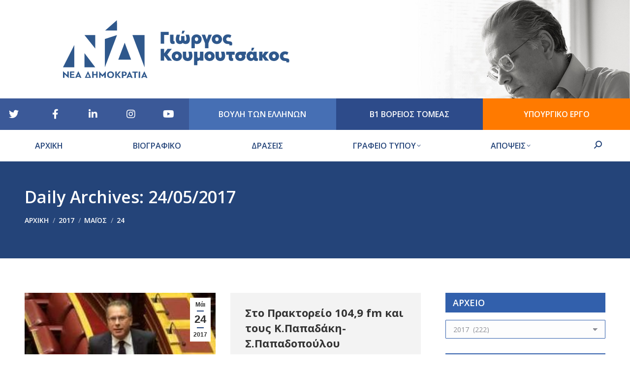

--- FILE ---
content_type: text/html; charset=UTF-8
request_url: https://gkoumoutsakos.gr/content/2017/05/24/
body_size: 20295
content:
<!DOCTYPE html>
<!--[if !(IE 6) | !(IE 7) | !(IE 8)  ]><!-->
<html lang="el" class="no-js">
<!--<![endif]-->
<head>
	<meta charset="UTF-8" />
		<meta name="viewport" content="width=device-width, initial-scale=1, maximum-scale=1, user-scalable=0">
		<meta name="theme-color" content="#244479"/>	<link rel="profile" href="https://gmpg.org/xfn/11" />
	<meta name='robots' content='noindex, follow' />
<link rel="alternate" hreflang="el" href="https://gkoumoutsakos.gr/content/2017/05/24/" />
<link rel="alternate" hreflang="x-default" href="https://gkoumoutsakos.gr/content/2017/05/24/" />

	<!-- This site is optimized with the Yoast SEO plugin v23.0 - https://yoast.com/wordpress/plugins/seo/ -->
	<title>24/05/2017 - Γιώργος Σ. Κουμουτσάκος</title>
	<meta property="og:locale" content="el_GR" />
	<meta property="og:type" content="website" />
	<meta property="og:title" content="24/05/2017 - Γιώργος Σ. Κουμουτσάκος" />
	<meta property="og:url" content="https://gkoumoutsakos.gr/content/2017/05/24/" />
	<meta property="og:site_name" content="Γιώργος Σ. Κουμουτσάκος" />
	<meta name="twitter:card" content="summary_large_image" />
	<script type="application/ld+json" class="yoast-schema-graph">{"@context":"https://schema.org","@graph":[{"@type":"CollectionPage","@id":"https://gkoumoutsakos.gr/content/2017/05/24/","url":"https://gkoumoutsakos.gr/content/2017/05/24/","name":"24/05/2017 - Γιώργος Σ. Κουμουτσάκος","isPartOf":{"@id":"https://gkoumoutsakos.gr/#website"},"primaryImageOfPage":{"@id":"https://gkoumoutsakos.gr/content/2017/05/24/#primaryimage"},"image":{"@id":"https://gkoumoutsakos.gr/content/2017/05/24/#primaryimage"},"thumbnailUrl":"https://gkoumoutsakos.gr/wp-content/uploads/2017/05/koumoutsakos-paraitithite-527.jpg","breadcrumb":{"@id":"https://gkoumoutsakos.gr/content/2017/05/24/#breadcrumb"},"inLanguage":"el"},{"@type":"ImageObject","inLanguage":"el","@id":"https://gkoumoutsakos.gr/content/2017/05/24/#primaryimage","url":"https://gkoumoutsakos.gr/wp-content/uploads/2017/05/koumoutsakos-paraitithite-527.jpg","contentUrl":"https://gkoumoutsakos.gr/wp-content/uploads/2017/05/koumoutsakos-paraitithite-527.jpg","width":255,"height":240,"caption":"exc-5925991ca5790af68df47603"},{"@type":"BreadcrumbList","@id":"https://gkoumoutsakos.gr/content/2017/05/24/#breadcrumb","itemListElement":[{"@type":"ListItem","position":1,"name":"Home","item":"https://gkoumoutsakos.gr/"},{"@type":"ListItem","position":2,"name":"Archives for 24/05/2017"}]},{"@type":"WebSite","@id":"https://gkoumoutsakos.gr/#website","url":"https://gkoumoutsakos.gr/","name":"Γιώργος Σ. Κουμουτσάκος","description":"Υποψήφιος Βουλευτής Β1 Αθηνών με την Νέα Δημοκρατία","potentialAction":[{"@type":"SearchAction","target":{"@type":"EntryPoint","urlTemplate":"https://gkoumoutsakos.gr/?s={search_term_string}"},"query-input":"required name=search_term_string"}],"inLanguage":"el"}]}</script>
	<!-- / Yoast SEO plugin. -->


<link rel='dns-prefetch' href='//platform.twitter.com' />
<link rel='dns-prefetch' href='//fonts.googleapis.com' />
		<!-- This site uses the Google Analytics by ExactMetrics plugin v7.28.0 - Using Analytics tracking - https://www.exactmetrics.com/ -->
		<!-- Note: ExactMetrics is not currently configured on this site. The site owner needs to authenticate with Google Analytics in the ExactMetrics settings panel. -->
					<!-- No tracking code set -->
				<!-- / Google Analytics by ExactMetrics -->
		<script>
window._wpemojiSettings = {"baseUrl":"https:\/\/s.w.org\/images\/core\/emoji\/15.0.3\/72x72\/","ext":".png","svgUrl":"https:\/\/s.w.org\/images\/core\/emoji\/15.0.3\/svg\/","svgExt":".svg","source":{"concatemoji":"https:\/\/gkoumoutsakos.gr\/wp-includes\/js\/wp-emoji-release.min.js?ver=6.6.4"}};
/*! This file is auto-generated */
!function(i,n){var o,s,e;function c(e){try{var t={supportTests:e,timestamp:(new Date).valueOf()};sessionStorage.setItem(o,JSON.stringify(t))}catch(e){}}function p(e,t,n){e.clearRect(0,0,e.canvas.width,e.canvas.height),e.fillText(t,0,0);var t=new Uint32Array(e.getImageData(0,0,e.canvas.width,e.canvas.height).data),r=(e.clearRect(0,0,e.canvas.width,e.canvas.height),e.fillText(n,0,0),new Uint32Array(e.getImageData(0,0,e.canvas.width,e.canvas.height).data));return t.every(function(e,t){return e===r[t]})}function u(e,t,n){switch(t){case"flag":return n(e,"\ud83c\udff3\ufe0f\u200d\u26a7\ufe0f","\ud83c\udff3\ufe0f\u200b\u26a7\ufe0f")?!1:!n(e,"\ud83c\uddfa\ud83c\uddf3","\ud83c\uddfa\u200b\ud83c\uddf3")&&!n(e,"\ud83c\udff4\udb40\udc67\udb40\udc62\udb40\udc65\udb40\udc6e\udb40\udc67\udb40\udc7f","\ud83c\udff4\u200b\udb40\udc67\u200b\udb40\udc62\u200b\udb40\udc65\u200b\udb40\udc6e\u200b\udb40\udc67\u200b\udb40\udc7f");case"emoji":return!n(e,"\ud83d\udc26\u200d\u2b1b","\ud83d\udc26\u200b\u2b1b")}return!1}function f(e,t,n){var r="undefined"!=typeof WorkerGlobalScope&&self instanceof WorkerGlobalScope?new OffscreenCanvas(300,150):i.createElement("canvas"),a=r.getContext("2d",{willReadFrequently:!0}),o=(a.textBaseline="top",a.font="600 32px Arial",{});return e.forEach(function(e){o[e]=t(a,e,n)}),o}function t(e){var t=i.createElement("script");t.src=e,t.defer=!0,i.head.appendChild(t)}"undefined"!=typeof Promise&&(o="wpEmojiSettingsSupports",s=["flag","emoji"],n.supports={everything:!0,everythingExceptFlag:!0},e=new Promise(function(e){i.addEventListener("DOMContentLoaded",e,{once:!0})}),new Promise(function(t){var n=function(){try{var e=JSON.parse(sessionStorage.getItem(o));if("object"==typeof e&&"number"==typeof e.timestamp&&(new Date).valueOf()<e.timestamp+604800&&"object"==typeof e.supportTests)return e.supportTests}catch(e){}return null}();if(!n){if("undefined"!=typeof Worker&&"undefined"!=typeof OffscreenCanvas&&"undefined"!=typeof URL&&URL.createObjectURL&&"undefined"!=typeof Blob)try{var e="postMessage("+f.toString()+"("+[JSON.stringify(s),u.toString(),p.toString()].join(",")+"));",r=new Blob([e],{type:"text/javascript"}),a=new Worker(URL.createObjectURL(r),{name:"wpTestEmojiSupports"});return void(a.onmessage=function(e){c(n=e.data),a.terminate(),t(n)})}catch(e){}c(n=f(s,u,p))}t(n)}).then(function(e){for(var t in e)n.supports[t]=e[t],n.supports.everything=n.supports.everything&&n.supports[t],"flag"!==t&&(n.supports.everythingExceptFlag=n.supports.everythingExceptFlag&&n.supports[t]);n.supports.everythingExceptFlag=n.supports.everythingExceptFlag&&!n.supports.flag,n.DOMReady=!1,n.readyCallback=function(){n.DOMReady=!0}}).then(function(){return e}).then(function(){var e;n.supports.everything||(n.readyCallback(),(e=n.source||{}).concatemoji?t(e.concatemoji):e.wpemoji&&e.twemoji&&(t(e.twemoji),t(e.wpemoji)))}))}((window,document),window._wpemojiSettings);
</script>
<link rel='stylesheet' id='sbi_styles-css' href='https://gkoumoutsakos.gr/wp-content/plugins/instagram-feed/css/sbi-styles.min.css?ver=6.4.3' media='all' />
<link rel='stylesheet' id='dashicons-css' href='https://gkoumoutsakos.gr/wp-includes/css/dashicons.min.css?ver=6.6.4' media='all' />
<link rel='stylesheet' id='menu-icons-extra-css' href='https://gkoumoutsakos.gr/wp-content/plugins/menu-icons/css/extra.min.css?ver=0.13.15' media='all' />
<style id='wp-emoji-styles-inline-css'>

	img.wp-smiley, img.emoji {
		display: inline !important;
		border: none !important;
		box-shadow: none !important;
		height: 1em !important;
		width: 1em !important;
		margin: 0 0.07em !important;
		vertical-align: -0.1em !important;
		background: none !important;
		padding: 0 !important;
	}
</style>
<link rel='stylesheet' id='wp-block-library-css' href='https://gkoumoutsakos.gr/wp-includes/css/dist/block-library/style.min.css?ver=6.6.4' media='all' />
<style id='wp-block-library-theme-inline-css'>
.wp-block-audio :where(figcaption){color:#555;font-size:13px;text-align:center}.is-dark-theme .wp-block-audio :where(figcaption){color:#ffffffa6}.wp-block-audio{margin:0 0 1em}.wp-block-code{border:1px solid #ccc;border-radius:4px;font-family:Menlo,Consolas,monaco,monospace;padding:.8em 1em}.wp-block-embed :where(figcaption){color:#555;font-size:13px;text-align:center}.is-dark-theme .wp-block-embed :where(figcaption){color:#ffffffa6}.wp-block-embed{margin:0 0 1em}.blocks-gallery-caption{color:#555;font-size:13px;text-align:center}.is-dark-theme .blocks-gallery-caption{color:#ffffffa6}:root :where(.wp-block-image figcaption){color:#555;font-size:13px;text-align:center}.is-dark-theme :root :where(.wp-block-image figcaption){color:#ffffffa6}.wp-block-image{margin:0 0 1em}.wp-block-pullquote{border-bottom:4px solid;border-top:4px solid;color:currentColor;margin-bottom:1.75em}.wp-block-pullquote cite,.wp-block-pullquote footer,.wp-block-pullquote__citation{color:currentColor;font-size:.8125em;font-style:normal;text-transform:uppercase}.wp-block-quote{border-left:.25em solid;margin:0 0 1.75em;padding-left:1em}.wp-block-quote cite,.wp-block-quote footer{color:currentColor;font-size:.8125em;font-style:normal;position:relative}.wp-block-quote.has-text-align-right{border-left:none;border-right:.25em solid;padding-left:0;padding-right:1em}.wp-block-quote.has-text-align-center{border:none;padding-left:0}.wp-block-quote.is-large,.wp-block-quote.is-style-large,.wp-block-quote.is-style-plain{border:none}.wp-block-search .wp-block-search__label{font-weight:700}.wp-block-search__button{border:1px solid #ccc;padding:.375em .625em}:where(.wp-block-group.has-background){padding:1.25em 2.375em}.wp-block-separator.has-css-opacity{opacity:.4}.wp-block-separator{border:none;border-bottom:2px solid;margin-left:auto;margin-right:auto}.wp-block-separator.has-alpha-channel-opacity{opacity:1}.wp-block-separator:not(.is-style-wide):not(.is-style-dots){width:100px}.wp-block-separator.has-background:not(.is-style-dots){border-bottom:none;height:1px}.wp-block-separator.has-background:not(.is-style-wide):not(.is-style-dots){height:2px}.wp-block-table{margin:0 0 1em}.wp-block-table td,.wp-block-table th{word-break:normal}.wp-block-table :where(figcaption){color:#555;font-size:13px;text-align:center}.is-dark-theme .wp-block-table :where(figcaption){color:#ffffffa6}.wp-block-video :where(figcaption){color:#555;font-size:13px;text-align:center}.is-dark-theme .wp-block-video :where(figcaption){color:#ffffffa6}.wp-block-video{margin:0 0 1em}:root :where(.wp-block-template-part.has-background){margin-bottom:0;margin-top:0;padding:1.25em 2.375em}
</style>
<style id='pdfemb-pdf-embedder-viewer-style-inline-css'>
.wp-block-pdfemb-pdf-embedder-viewer{max-width:none}

</style>
<style id='classic-theme-styles-inline-css'>
/*! This file is auto-generated */
.wp-block-button__link{color:#fff;background-color:#32373c;border-radius:9999px;box-shadow:none;text-decoration:none;padding:calc(.667em + 2px) calc(1.333em + 2px);font-size:1.125em}.wp-block-file__button{background:#32373c;color:#fff;text-decoration:none}
</style>
<style id='global-styles-inline-css'>
:root{--wp--preset--aspect-ratio--square: 1;--wp--preset--aspect-ratio--4-3: 4/3;--wp--preset--aspect-ratio--3-4: 3/4;--wp--preset--aspect-ratio--3-2: 3/2;--wp--preset--aspect-ratio--2-3: 2/3;--wp--preset--aspect-ratio--16-9: 16/9;--wp--preset--aspect-ratio--9-16: 9/16;--wp--preset--color--black: #000000;--wp--preset--color--cyan-bluish-gray: #abb8c3;--wp--preset--color--white: #FFF;--wp--preset--color--pale-pink: #f78da7;--wp--preset--color--vivid-red: #cf2e2e;--wp--preset--color--luminous-vivid-orange: #ff6900;--wp--preset--color--luminous-vivid-amber: #fcb900;--wp--preset--color--light-green-cyan: #7bdcb5;--wp--preset--color--vivid-green-cyan: #00d084;--wp--preset--color--pale-cyan-blue: #8ed1fc;--wp--preset--color--vivid-cyan-blue: #0693e3;--wp--preset--color--vivid-purple: #9b51e0;--wp--preset--color--accent: #244479;--wp--preset--color--dark-gray: #111;--wp--preset--color--light-gray: #767676;--wp--preset--gradient--vivid-cyan-blue-to-vivid-purple: linear-gradient(135deg,rgba(6,147,227,1) 0%,rgb(155,81,224) 100%);--wp--preset--gradient--light-green-cyan-to-vivid-green-cyan: linear-gradient(135deg,rgb(122,220,180) 0%,rgb(0,208,130) 100%);--wp--preset--gradient--luminous-vivid-amber-to-luminous-vivid-orange: linear-gradient(135deg,rgba(252,185,0,1) 0%,rgba(255,105,0,1) 100%);--wp--preset--gradient--luminous-vivid-orange-to-vivid-red: linear-gradient(135deg,rgba(255,105,0,1) 0%,rgb(207,46,46) 100%);--wp--preset--gradient--very-light-gray-to-cyan-bluish-gray: linear-gradient(135deg,rgb(238,238,238) 0%,rgb(169,184,195) 100%);--wp--preset--gradient--cool-to-warm-spectrum: linear-gradient(135deg,rgb(74,234,220) 0%,rgb(151,120,209) 20%,rgb(207,42,186) 40%,rgb(238,44,130) 60%,rgb(251,105,98) 80%,rgb(254,248,76) 100%);--wp--preset--gradient--blush-light-purple: linear-gradient(135deg,rgb(255,206,236) 0%,rgb(152,150,240) 100%);--wp--preset--gradient--blush-bordeaux: linear-gradient(135deg,rgb(254,205,165) 0%,rgb(254,45,45) 50%,rgb(107,0,62) 100%);--wp--preset--gradient--luminous-dusk: linear-gradient(135deg,rgb(255,203,112) 0%,rgb(199,81,192) 50%,rgb(65,88,208) 100%);--wp--preset--gradient--pale-ocean: linear-gradient(135deg,rgb(255,245,203) 0%,rgb(182,227,212) 50%,rgb(51,167,181) 100%);--wp--preset--gradient--electric-grass: linear-gradient(135deg,rgb(202,248,128) 0%,rgb(113,206,126) 100%);--wp--preset--gradient--midnight: linear-gradient(135deg,rgb(2,3,129) 0%,rgb(40,116,252) 100%);--wp--preset--font-size--small: 13px;--wp--preset--font-size--medium: 20px;--wp--preset--font-size--large: 36px;--wp--preset--font-size--x-large: 42px;--wp--preset--spacing--20: 0.44rem;--wp--preset--spacing--30: 0.67rem;--wp--preset--spacing--40: 1rem;--wp--preset--spacing--50: 1.5rem;--wp--preset--spacing--60: 2.25rem;--wp--preset--spacing--70: 3.38rem;--wp--preset--spacing--80: 5.06rem;--wp--preset--shadow--natural: 6px 6px 9px rgba(0, 0, 0, 0.2);--wp--preset--shadow--deep: 12px 12px 50px rgba(0, 0, 0, 0.4);--wp--preset--shadow--sharp: 6px 6px 0px rgba(0, 0, 0, 0.2);--wp--preset--shadow--outlined: 6px 6px 0px -3px rgba(255, 255, 255, 1), 6px 6px rgba(0, 0, 0, 1);--wp--preset--shadow--crisp: 6px 6px 0px rgba(0, 0, 0, 1);}:where(.is-layout-flex){gap: 0.5em;}:where(.is-layout-grid){gap: 0.5em;}body .is-layout-flex{display: flex;}.is-layout-flex{flex-wrap: wrap;align-items: center;}.is-layout-flex > :is(*, div){margin: 0;}body .is-layout-grid{display: grid;}.is-layout-grid > :is(*, div){margin: 0;}:where(.wp-block-columns.is-layout-flex){gap: 2em;}:where(.wp-block-columns.is-layout-grid){gap: 2em;}:where(.wp-block-post-template.is-layout-flex){gap: 1.25em;}:where(.wp-block-post-template.is-layout-grid){gap: 1.25em;}.has-black-color{color: var(--wp--preset--color--black) !important;}.has-cyan-bluish-gray-color{color: var(--wp--preset--color--cyan-bluish-gray) !important;}.has-white-color{color: var(--wp--preset--color--white) !important;}.has-pale-pink-color{color: var(--wp--preset--color--pale-pink) !important;}.has-vivid-red-color{color: var(--wp--preset--color--vivid-red) !important;}.has-luminous-vivid-orange-color{color: var(--wp--preset--color--luminous-vivid-orange) !important;}.has-luminous-vivid-amber-color{color: var(--wp--preset--color--luminous-vivid-amber) !important;}.has-light-green-cyan-color{color: var(--wp--preset--color--light-green-cyan) !important;}.has-vivid-green-cyan-color{color: var(--wp--preset--color--vivid-green-cyan) !important;}.has-pale-cyan-blue-color{color: var(--wp--preset--color--pale-cyan-blue) !important;}.has-vivid-cyan-blue-color{color: var(--wp--preset--color--vivid-cyan-blue) !important;}.has-vivid-purple-color{color: var(--wp--preset--color--vivid-purple) !important;}.has-black-background-color{background-color: var(--wp--preset--color--black) !important;}.has-cyan-bluish-gray-background-color{background-color: var(--wp--preset--color--cyan-bluish-gray) !important;}.has-white-background-color{background-color: var(--wp--preset--color--white) !important;}.has-pale-pink-background-color{background-color: var(--wp--preset--color--pale-pink) !important;}.has-vivid-red-background-color{background-color: var(--wp--preset--color--vivid-red) !important;}.has-luminous-vivid-orange-background-color{background-color: var(--wp--preset--color--luminous-vivid-orange) !important;}.has-luminous-vivid-amber-background-color{background-color: var(--wp--preset--color--luminous-vivid-amber) !important;}.has-light-green-cyan-background-color{background-color: var(--wp--preset--color--light-green-cyan) !important;}.has-vivid-green-cyan-background-color{background-color: var(--wp--preset--color--vivid-green-cyan) !important;}.has-pale-cyan-blue-background-color{background-color: var(--wp--preset--color--pale-cyan-blue) !important;}.has-vivid-cyan-blue-background-color{background-color: var(--wp--preset--color--vivid-cyan-blue) !important;}.has-vivid-purple-background-color{background-color: var(--wp--preset--color--vivid-purple) !important;}.has-black-border-color{border-color: var(--wp--preset--color--black) !important;}.has-cyan-bluish-gray-border-color{border-color: var(--wp--preset--color--cyan-bluish-gray) !important;}.has-white-border-color{border-color: var(--wp--preset--color--white) !important;}.has-pale-pink-border-color{border-color: var(--wp--preset--color--pale-pink) !important;}.has-vivid-red-border-color{border-color: var(--wp--preset--color--vivid-red) !important;}.has-luminous-vivid-orange-border-color{border-color: var(--wp--preset--color--luminous-vivid-orange) !important;}.has-luminous-vivid-amber-border-color{border-color: var(--wp--preset--color--luminous-vivid-amber) !important;}.has-light-green-cyan-border-color{border-color: var(--wp--preset--color--light-green-cyan) !important;}.has-vivid-green-cyan-border-color{border-color: var(--wp--preset--color--vivid-green-cyan) !important;}.has-pale-cyan-blue-border-color{border-color: var(--wp--preset--color--pale-cyan-blue) !important;}.has-vivid-cyan-blue-border-color{border-color: var(--wp--preset--color--vivid-cyan-blue) !important;}.has-vivid-purple-border-color{border-color: var(--wp--preset--color--vivid-purple) !important;}.has-vivid-cyan-blue-to-vivid-purple-gradient-background{background: var(--wp--preset--gradient--vivid-cyan-blue-to-vivid-purple) !important;}.has-light-green-cyan-to-vivid-green-cyan-gradient-background{background: var(--wp--preset--gradient--light-green-cyan-to-vivid-green-cyan) !important;}.has-luminous-vivid-amber-to-luminous-vivid-orange-gradient-background{background: var(--wp--preset--gradient--luminous-vivid-amber-to-luminous-vivid-orange) !important;}.has-luminous-vivid-orange-to-vivid-red-gradient-background{background: var(--wp--preset--gradient--luminous-vivid-orange-to-vivid-red) !important;}.has-very-light-gray-to-cyan-bluish-gray-gradient-background{background: var(--wp--preset--gradient--very-light-gray-to-cyan-bluish-gray) !important;}.has-cool-to-warm-spectrum-gradient-background{background: var(--wp--preset--gradient--cool-to-warm-spectrum) !important;}.has-blush-light-purple-gradient-background{background: var(--wp--preset--gradient--blush-light-purple) !important;}.has-blush-bordeaux-gradient-background{background: var(--wp--preset--gradient--blush-bordeaux) !important;}.has-luminous-dusk-gradient-background{background: var(--wp--preset--gradient--luminous-dusk) !important;}.has-pale-ocean-gradient-background{background: var(--wp--preset--gradient--pale-ocean) !important;}.has-electric-grass-gradient-background{background: var(--wp--preset--gradient--electric-grass) !important;}.has-midnight-gradient-background{background: var(--wp--preset--gradient--midnight) !important;}.has-small-font-size{font-size: var(--wp--preset--font-size--small) !important;}.has-medium-font-size{font-size: var(--wp--preset--font-size--medium) !important;}.has-large-font-size{font-size: var(--wp--preset--font-size--large) !important;}.has-x-large-font-size{font-size: var(--wp--preset--font-size--x-large) !important;}
:where(.wp-block-post-template.is-layout-flex){gap: 1.25em;}:where(.wp-block-post-template.is-layout-grid){gap: 1.25em;}
:where(.wp-block-columns.is-layout-flex){gap: 2em;}:where(.wp-block-columns.is-layout-grid){gap: 2em;}
:root :where(.wp-block-pullquote){font-size: 1.5em;line-height: 1.6;}
</style>
<link rel='stylesheet' id='contact-form-7-css' href='https://gkoumoutsakos.gr/wp-content/plugins/contact-form-7/includes/css/styles.css?ver=5.9.7' media='all' />
<link rel='stylesheet' id='wpml-menu-item-0-css' href='https://gkoumoutsakos.gr/wp-content/plugins/sitepress-multilingual-cms/templates/language-switchers/menu-item/style.min.css?ver=1' media='all' />
<link rel='stylesheet' id='the7-font-css' href='https://gkoumoutsakos.gr/wp-content/themes/dt-the7/fonts/icomoon-the7-font/icomoon-the7-font.min.css?ver=11.14.1' media='all' />
<link rel='stylesheet' id='the7-awesome-fonts-css' href='https://gkoumoutsakos.gr/wp-content/themes/dt-the7/fonts/FontAwesome/css/all.min.css?ver=11.14.1' media='all' />
<link rel='stylesheet' id='the7-awesome-fonts-back-css' href='https://gkoumoutsakos.gr/wp-content/themes/dt-the7/fonts/FontAwesome/back-compat.min.css?ver=11.14.1' media='all' />
<link rel='stylesheet' id='the7-Defaults-css' href='https://gkoumoutsakos.gr/wp-content/uploads/smile_fonts/Defaults/Defaults.css?ver=6.6.4' media='all' />
<link rel='stylesheet' id='dt-web-fonts-css' href='https://fonts.googleapis.com/css?family=Open+Sans:400,600,700,800%7CRoboto:400,600,700%7CRoboto+Condensed:400,600,700' media='all' />
<link rel='stylesheet' id='dt-main-css' href='https://gkoumoutsakos.gr/wp-content/themes/dt-the7/css/main.min.css?ver=11.14.1' media='all' />
<style id='dt-main-inline-css'>
body #load {
  display: block;
  height: 100%;
  overflow: hidden;
  position: fixed;
  width: 100%;
  z-index: 9901;
  opacity: 1;
  visibility: visible;
  transition: all .35s ease-out;
}
.load-wrap {
  width: 100%;
  height: 100%;
  background-position: center center;
  background-repeat: no-repeat;
  text-align: center;
  display: -ms-flexbox;
  display: -ms-flex;
  display: flex;
  -ms-align-items: center;
  -ms-flex-align: center;
  align-items: center;
  -ms-flex-flow: column wrap;
  flex-flow: column wrap;
  -ms-flex-pack: center;
  -ms-justify-content: center;
  justify-content: center;
}
.load-wrap > svg {
  position: absolute;
  top: 50%;
  left: 50%;
  transform: translate(-50%,-50%);
}
#load {
  background: var(--the7-elementor-beautiful-loading-bg,#ffffff);
  --the7-beautiful-spinner-color2: var(--the7-beautiful-spinner-color,rgba(51,51,51,0.3));
}

</style>
<link rel='stylesheet' id='the7-custom-scrollbar-css' href='https://gkoumoutsakos.gr/wp-content/themes/dt-the7/lib/custom-scrollbar/custom-scrollbar.min.css?ver=11.14.1' media='all' />
<link rel='stylesheet' id='the7-wpbakery-css' href='https://gkoumoutsakos.gr/wp-content/themes/dt-the7/css/wpbakery.min.css?ver=11.14.1' media='all' />
<link rel='stylesheet' id='the7-css-vars-css' href='https://gkoumoutsakos.gr/wp-content/uploads/the7-css/css-vars.css?ver=fb6cdc35faee' media='all' />
<link rel='stylesheet' id='dt-custom-css' href='https://gkoumoutsakos.gr/wp-content/uploads/the7-css/custom.css?ver=fb6cdc35faee' media='all' />
<link rel='stylesheet' id='dt-media-css' href='https://gkoumoutsakos.gr/wp-content/uploads/the7-css/media.css?ver=fb6cdc35faee' media='all' />
<link rel='stylesheet' id='the7-mega-menu-css' href='https://gkoumoutsakos.gr/wp-content/uploads/the7-css/mega-menu.css?ver=fb6cdc35faee' media='all' />
<link rel='stylesheet' id='the7-elements-css' href='https://gkoumoutsakos.gr/wp-content/uploads/the7-css/post-type-dynamic.css?ver=fb6cdc35faee' media='all' />
<link rel='stylesheet' id='style-css' href='https://gkoumoutsakos.gr/wp-content/themes/dt-the7-child/style.css?ver=11.14.1' media='all' />
<script src="https://gkoumoutsakos.gr/wp-includes/js/jquery/jquery.min.js?ver=3.7.1" id="jquery-core-js"></script>
<script src="https://gkoumoutsakos.gr/wp-includes/js/jquery/jquery-migrate.min.js?ver=3.4.1" id="jquery-migrate-js"></script>
<script id="wpml-cookie-js-extra">
var wpml_cookies = {"wp-wpml_current_language":{"value":"el","expires":1,"path":"\/"}};
var wpml_cookies = {"wp-wpml_current_language":{"value":"el","expires":1,"path":"\/"}};
</script>
<script src="https://gkoumoutsakos.gr/wp-content/plugins/sitepress-multilingual-cms/res/js/cookies/language-cookie.js?ver=4.6.13" id="wpml-cookie-js" defer data-wp-strategy="defer"></script>
<script id="dt-above-fold-js-extra">
var dtLocal = {"themeUrl":"https:\/\/gkoumoutsakos.gr\/wp-content\/themes\/dt-the7","passText":"To view this protected post, enter the password below:","moreButtonText":{"loading":"Loading...","loadMore":"Load more"},"postID":"1968","ajaxurl":"https:\/\/gkoumoutsakos.gr\/wp-admin\/admin-ajax.php","REST":{"baseUrl":"https:\/\/gkoumoutsakos.gr\/wp-json\/the7\/v1","endpoints":{"sendMail":"\/send-mail"}},"contactMessages":{"required":"One or more fields have an error. Please check and try again.","terms":"Please accept the privacy policy.","fillTheCaptchaError":"Please, fill the captcha."},"captchaSiteKey":"","ajaxNonce":"0634d66643","pageData":{"type":"archive","template":"archive","layout":"masonry"},"themeSettings":{"smoothScroll":"off","lazyLoading":false,"desktopHeader":{"height":180},"ToggleCaptionEnabled":"disabled","ToggleCaption":"Navigation","floatingHeader":{"showAfter":140,"showMenu":true,"height":100,"logo":{"showLogo":true,"html":"<img class=\"\" src=\"https:\/\/gkoumoutsakos.gr\/wp-content\/uploads\/2023\/08\/KOUM-VOULEYTIS-LOGO-new-BLUE-no-title.svg\"  sizes=\"1631px\" alt=\"\u0393\u03b9\u03ce\u03c1\u03b3\u03bf\u03c2 \u03a3. \u039a\u03bf\u03c5\u03bc\u03bf\u03c5\u03c4\u03c3\u03ac\u03ba\u03bf\u03c2\" \/>","url":"https:\/\/gkoumoutsakos.gr\/"}},"topLine":{"floatingTopLine":{"logo":{"showLogo":false,"html":""}}},"mobileHeader":{"firstSwitchPoint":1050,"secondSwitchPoint":778,"firstSwitchPointHeight":80,"secondSwitchPointHeight":60,"mobileToggleCaptionEnabled":"disabled","mobileToggleCaption":"Menu"},"stickyMobileHeaderFirstSwitch":{"logo":{"html":"<img class=\"\" src=\"https:\/\/gkoumoutsakos.gr\/wp-content\/uploads\/2023\/08\/KOUM-VOULEYTIS-LOGO-new-BLUE-no-title.svg\"  sizes=\"1631px\" alt=\"\u0393\u03b9\u03ce\u03c1\u03b3\u03bf\u03c2 \u03a3. \u039a\u03bf\u03c5\u03bc\u03bf\u03c5\u03c4\u03c3\u03ac\u03ba\u03bf\u03c2\" \/>"}},"stickyMobileHeaderSecondSwitch":{"logo":{"html":"<img class=\"\" src=\"https:\/\/gkoumoutsakos.gr\/wp-content\/uploads\/2022\/02\/KOUM-VOULEYTIS-LOGO-BLUE.svg\"  sizes=\"1631px\" alt=\"\u0393\u03b9\u03ce\u03c1\u03b3\u03bf\u03c2 \u03a3. \u039a\u03bf\u03c5\u03bc\u03bf\u03c5\u03c4\u03c3\u03ac\u03ba\u03bf\u03c2\" \/>"}},"sidebar":{"switchPoint":990},"boxedWidth":"1340px"},"VCMobileScreenWidth":"768"};
var dtShare = {"shareButtonText":{"facebook":"Share on Facebook","twitter":"Share on X","pinterest":"Pin it","linkedin":"Share on Linkedin","whatsapp":"Share on Whatsapp"},"overlayOpacity":"85"};
</script>
<script src="https://gkoumoutsakos.gr/wp-content/themes/dt-the7/js/above-the-fold.min.js?ver=11.14.1" id="dt-above-fold-js"></script>
<script></script><link rel="EditURI" type="application/rsd+xml" title="RSD" href="https://gkoumoutsakos.gr/xmlrpc.php?rsd" />
<meta name="generator" content="WordPress 6.6.4" />
<meta name="generator" content="WPML ver:4.6.13 stt:13;" />
<!-- Global site tag (gtag.js) - Google Analytics -->
<script async src="https://www.googletagmanager.com/gtag/js?id=UA-30267535-1"></script>
<script>
  window.dataLayer = window.dataLayer || [];
  function gtag(){dataLayer.push(arguments);}
  gtag('js', new Date());
 
  gtag('config', 'UA-30267535-1');
</script>

<meta name="generator" content="Powered by WPBakery Page Builder - drag and drop page builder for WordPress."/>
<link rel="me" href="https://twitter.com/PsyhikoFilothei"><meta name="twitter:widgets:link-color" content="#000000"><meta name="twitter:widgets:border-color" content="#000000"><meta name="twitter:partner" content="tfwp"><script type="text/javascript" id="the7-loader-script">
document.addEventListener("DOMContentLoaded", function(event) {
	var load = document.getElementById("load");
	if(!load.classList.contains('loader-removed')){
		var removeLoading = setTimeout(function() {
			load.className += " loader-removed";
		}, 300);
	}
});
</script>
		<link rel="icon" href="https://gkoumoutsakos.gr/wp-content/uploads/2018/12/faviconx16.png" type="image/png" sizes="16x16"/><link rel="icon" href="https://gkoumoutsakos.gr/wp-content/uploads/2018/12/faviconx32.png" type="image/png" sizes="32x32"/>
<meta name="twitter:card" content="summary"><meta name="twitter:title" content="Ημέρα: 24 Μαΐου 2017"><meta name="twitter:site" content="@PsyhikoFilothei">
		<style id="wp-custom-css">
			.blog-shortcode.blog-masonry-shortcode-id-c7c590ceb81f6190657512d99e1323a1 .entry-title, .blog-shortcode.blog-masonry-shortcode-id-c7c590ceb81f6190657512d99e1323a1.owl-carousel .entry-title{
	font-size: 18px !important;
}

/*for the width of the columns on blog pkan*/

/*.dt-css-grid
{
		grid-template-columns:repeat(3, 32%) !important;
} */

.post-entry-content {
	min-height: 300px;
}

.post-details, .details-type-link {
	position: absolute;
	bottom: 30px;
}

@media screen and (max-width:767px) {
div#popmake-10190 {
	width: 100% !important;
	top: 0px !important;
  left: 0px !important;
}
}		</style>
		<noscript><style> .wpb_animate_when_almost_visible { opacity: 1; }</style></noscript><style id='the7-custom-inline-css' type='text/css'>
.video-container {
	position:relative;
	padding-bottom:56.25%;
	padding-top:30px;
	height:0;
	overflow:hidden;
}

.video-container iframe, .video-container object, .video-container embed {
	position:absolute;
	top:0;
	left:0;
	width:100%;
	height:100%;
}
.branding a img, .branding img {
    max-width: 500px;
}
/* Remove author*/

.entry-meta .author.vcard{
	display:none;
}

/* Common */

.visible.wf-cell.shown article{
	background-color:#f3f3f3!important;
}

.postid-3895 #sidebar{
	display:none!important;
}


a.comment-link{
	display:none!important;
}

.closed-mobile-header .top-bar{
	display:none!important;
}

@media screen and (max-width: 1025px){
.top-bar {
	display:none !important;
}
}

.theseis-subh4{
	width:100%!important;
	padding:5px!important;
	padding-left:10px!important;
		background-color: #3260AC!important;
	color:#ffffff!important;
}

@media only screen and (max-width: 600px) {
	.theseis-subh4 {
		width: 90%!important;
    position: relative;
    margin: auto;
    text-align: center;
		margin-bottom:20px!important;
	}
	
	.page-id-2 .vc_tta-panel-body{
	background-color:#ffffff!important;
	}
	
	.gk-bigbtn-blue{
		padding:10px!important;
	}
	
	.vc_tta-panel-heading{
		margin-top:10px!important;
		margin-bottom:10px!important;
	}
}

.frnt-blue-title{
	text-align:left;
	background-color: #3260AC!important;
	padding:10px;
	margin-bottom:0px;
}

.frnt-blue-title a{
	font-size: 18px;	
	font-weight: bold;
	color:#ffffff!important;
	text-decoration:none;
}

.frnt-blue-title i{
	padding-right:10px;
}

.gm-set-height-30{
	height:30px;
}

.gm-blue-more-btn, .gk-bigbtn-blue{
	background-color: #3260AC;
	color:#ffffff!important;
	text-decoration:none;
	font-size: 13px;	
	font-weight: bold;
	padding:7px;
}


.gk-bigbtn-blue{
	padding: 20px 100px 20px 100px;
	margin-bottom:50px!important;
}

.gm-blue-seemore-btn a{
	width:250px!important;
	padding-top:7px!important;
	padding-bottom:7px!important;
		background-color: #3260AC!important;
	color:#ffffff!important;
}


/* Breadcrumbs */

.single-post .breadcrumbs li.current{
	display:none!important;
}

/* VOULI TON ELLINON */

#vouli-tabs .vc_tta-tab.vc_active a, #vouli-tabs .vc_tta-tab a{
	font-size:11px!important;
}

/* Navigation */

.sub-nav.hover-style-bg{
	box-shadow: 0 0 3px rgba(8,8,8,0.7);
}

.sub-nav.hover-style-bg li{
	text-align:center!important;
}

.sub-nav.hover-style-bg li .menu-item-text{
	width:100%;
}

.sub-nav li:hover a{
	text-decoration:underline!important;
}

.header-bar{
	padding: 0px!important;
    width: 100%!important;
    max-width: 100%!important;
}

.masthead.classic-header{
	padding:0px!important;
}

.masthead.classic-header .menu-item-9151, .masthead.classic-header .menu-item-2744, .menu-item-9110{
	width:23.3333%!important;
	background-color: rgba(50,96,172,0.9)!important;
}

.masthead.classic-header  .menu-item-9110 {
	background-color: #2D4B8A !important;
}

.masthead.classic-header .menu-item-9151{
	background-color: #ff7a00!important;
}

.masthead.classic-header .gm-menu-social {
	width:6%!important;
}

.masthead.classic-header .gm-menu-social .menu-item-text {
	display:none;
}

.masthead.classic-header .gm-menu-social a i{
	font-size:20px!important;
	color:#ffffff!important;
}

.masthead.classic-header .gm-menu-social:hover{
	background-color: #d3d3d3;
}

.menu-item-79, .menu-item-3822{
	background-color: #3B5998;
}

.menu-item-79:hover a i:before, .menu-item-3822:hover a i:before{
	color: #1DA1F2!important;
}

.menu-item-77, .menu-item-3823{
	background-color: #3B5998;
}

.menu-item-77:hover a i:before, .menu-item-3823:hover a i:before{
	color: #3B5998;
}

.menu-item-81, .menu-item-3824{
	background-color: #3B5998;
}

.menu-item-81:hover a i:before, .menu-item-3824:hover a i:before{
	color: #007BB5;
}

.menu-item-80, .menu-item-3825{
	background-color: #3B5998;
}

.menu-item-80:hover a i:before, .menu-item-3825:hover a i:before{
	color: #F46F30;
}

.menu-item-78, .menu-item-3826{
	background-color: #3B5998;
}

.menu-item-78:hover a i:before, .menu-item-3826:hover a i:before{
	color: #FF0000;
}

.menu-item-9151, .menu-item-2744{
	background-color: rgba(50,96,172.0.9)!important;
}

.menu-item-9151 .menu-text, .menu-item-2744 .menu-text, .menu-item-9110 .menu-text{
	color:#ffffff!important;
}

.menu-item-9151:hover i.underline, .menu-item-2744:hover i.underline, .menu-item-9110:hover i.underline {
	background-color:#ffffff!important;
background:#ffffff!important;
}


.mini-widgets{
	display:none!important;
}

#primary-menu li .mini-widgets .mini-search{
	margin-top:18px;
	margin-bottom:18px;
	padding:4px;
}

.mini-search.first{
	display:none!important;
}

#primary-menu li .mini-widgets, #primary-menu li .mini-widgets .mini-search.first{
	display:block!important;
}

.overlay-close{
	color:#333333!important;
}


/* Logo English */

.page-id-3813 .branding a img, .page-id-3813 img.mobile-logo, 
.page-id-4029 .branding a img, .page-id-4029 img.mobile-logo{
	opacity:0;
}


.page-id-3813 .branding a, .page-id-3813 .mobile-branding a, .page-id-4029 .branding a, .page-id-4029 .mobile-branding a{
	background-image:url('/wp-content/uploads/2021/01/koumoutsakos-logo-new-blue-en.png');
	background-size:contain;
	background-repeat:no-repeat;
}

/* Sidebar Widgets */

.widget{
	padding:0px!important;
}

.widget-title{
	background-color: #3260AC;
	font-size:18px;
	font-weight:600;
	padding:7px 15px 7px 15px;
	
}

/* Sidebar - Archive Widget */

.widget_archive{
	background-color:#ffffff!important;
}

.widget_archive select{
	border: 1px solid #3260AC;
	width:100%;
}

.widget_archive select option{
	color:#3260AC!important;
	font-weight:600!important;
}

/* Sidebar - Catetegories */

.widget_categories ul{
	padding:10px;
}

.widget_categories ul a{
	color:#333333;
	font-weight:600!important;
	text-transform:uppercase!important;
}

/*Sidebar - Widget - Events */

.tribe-events-list-widget{
	background-color:#ffffff!important;
}

.tribe-events-list-widget li{
	background-color:#f3f3f3!important;
	padding:10px!important;
}

.tribe-events-list-widget li:hover{
		background-color:#244479!important;
}

.tribe-events-list-widget li:hover h4 a, 
.tribe-events-list-widget li:hover .tribe-event-duration{
	color:#ffffff!important;
}

.tribe-events-list-widget li h4 a {
	color: #244479;
	font-weight:600;
	font-size:16px!important;
	line-height:20px!important;
	
}

.tribe-events-list-widget .tribe-event-duration{
	color:#333333!important;
	font-size:14px!important;
}


/* Sidebar - FB Widget */


#custom_html-2, #custom_html-5{
	background-color: #3260AC!important;
}

#custom_html-2 .fts-simple-fb-wrapper, #custom_html-5 .fts-simple-fb-wrapper{
	background-color: #f3f3f3!important;
	margin:7px!important;
	padding-left:10px!important;
}

#custom_html-2 .widget-title, #custom_html-5 .widget-title{
	margin-bottom:0px;
	padding-top:12px;
}

.fts-jal-fb-header, .fts-jal-fb-message{
	display:none;
}

/* Sidebar - TWITTER Widget */

.widget_twitter-timeline-profile{
	background-color: #3260AC!important;
}

.widget_twitter-timeline-profile .widget-title{
	margin-bottom:0px;
	padding-top:12px;
}

.twitter-timeline-profile{
		background-color: #f3f3f3!important;
	margin:7px!important;
}

/* Post Page */

.author-info.entry-author{
	display:none;
}




/* Post Header */

.masthead.classic-header{
	background-repeat:no-repeat!important;
	background-position:right!important;
	height:250px;
}

.masthead .branding{
	height:200px;
	padding-left:10%;
	}

.header-space.sticky-space-off{
	height:260px!important;
}

.masthead.sticky-on, .masthead.sticky-on .branding, .masthead.sticky-on .header-space.sticky-space-off{
	height:initial;
}

.masthead.sticky-on .branding{
	display:none;
}



/* Front Page */

.page-id-2 #main, .page-id-3806 #main {
	padding-top:0px;
	padding-bottom:0px;
}

.page-id-2 .header-bar, .page-id-3806 .header-bar{
	height:auto!important;
}

.page-id-2 .masthead .branding, .page-id-2 .mobile-branding, .page-id-3806 .masthead .branding, .page-id-3806 .mobile-branding{
	display:none;
}

.page-id-2 header, .page-id-2 .masthead.classic-header, .page-id-3806 header, .page-id-3806 .masthead.classic-header{
	min-height:auto!important;
	height:auto!important;
}

.page-id-2 .subscribe-caption-en{
	display:none;
}

.page-id-2 .subscribe-caption-gr{
	display:initial;
}

.page-id-3806 .subscribe-caption-gr{
	display:none;
}

.page-id-3806 .frnt-blue-title i{
	padding-left:5px;
}

.page-id-3806 .subscribe-caption-en{
	display:initial;
}

.frnt-form-row{
	text-align:center;
}

.frnt-form-row h3, .frnt-form-row h5{
		color:#fefefe!important;
	font-size: 36px!important;		line-height: 32px!important;
}

.frnt-form-row h3{
	font-weight:bold;
}

.frnt-form-row p{
	padding-top:30px;
}

.frnt-form-row input.gm-form-text{
	width:45%;
min-width:250px;
		height:50px!important;
	padding-bottom:0px!important;
}

.frnt-form-row input.gm-form-submit{
	width:29%;
min-width:190px;
	font-size: 20px!important;
	font-weight: bold!important;
	background-color: #0C1524!important;
	height:50px!important;
}

/* Front page tabs*/

.vc_tta-panel-body{
	padding-right:0px!important;
	padding-left:0px!important;
}

.vc_tta-panels{
	background-color:#ffffff!important;
	border:none!important;
	border-top:solid 1px #244479!important;
	border-radius:0px!important;
}

.vc_tta-tab a{
	background-color:rgba(255,255,255,0)!important;
	font-size: 13px!important;	
	font-weight: bold!important;
	color:#333333!important;
	border:none!important;
}

.data-vc-tab{
	border:none!important;
		background-color:#ffffff!important;
}

.vc_tta-tab.vc_active a{
		background-color: #244479!important;
	color:#ffffff!important;
	border-radius:0px!important;
}

.post-details.details-type-link{
	background-color: #3260AC!important;
	color:#ffffff!important;
	padding:5px 10px 5px 10px;
}

.post-details.details-type-link i{
	color:#ffffff!important;
}

.page-id-2 .post-entry-content .entry-title{
	height:150px;
}

/* Front Page - ATZENTA*/

.ect-events-page-title{
	display:none;
}

.ect-classic-list-events .ect-clslist-event-date{
	width:120px!important;
}


.ect-classic-list-events .ect-clslist-event-date span.ev-mo{
	font-size:16px!important;
	text-transform:uppercase;
}



.ect-classic-list .ect-classic-list-events .ect-clslist-event-details{
	width:130px;
}

.ect-classic-list .ect-classic-list-events .ect-clslist-event-details a{
	text-decoration:none!important;
}

.ect-classic-list .ect-classic-list-events .ect-clslist-event-details i{
	display:none!important;
}

/* Footer */

footer a:hover{
	color:#ffffff!important;
	text-decoration:underline;
}

.gm-footer-title{
	display:block;
	font-size: 28px;	
	font-weight: bold;
	
	line-height: 30px;
}

.gm-footer-title-line{
	color: #3260AC!important;
	width:380px;
	border-color:#3260AC!important;
	background-color:#3260AC!important;
	height:2px!important;
	margin-top:25px;
	margin-bottom:30px;
	clear:both!important;
}


.gm-col-12{
	width:48%;
	display:inline-block;
	vertical-align:top;
}

footer .widget{
	padding:20px;
}

#custom_html-3{
	width:33%!important;
	padding-right:20px!important;
}

#custom_html-7{
	width:66%!important;
}

@media only screen and (max-width: 1200px) {
.gm-col-12{
	width:100%!important;

}
	
	#custom_html-3{
	width:100%!important;
	padding-right:initial!important;
}
	
	#custom_html-7{
	width:100%!important;
}

}

@media only screen and (min-width: 1050px) {
.page-title{
	    margin-top: 65px!important;

}
	
	.page-id-3813 .page-title, .page-id-4029 .page-title{
	    margin-top: initial!important;

}
	
	.cv-cta-en img{
	height:631px!important;
}

}

@media only screen and (max-width: 900px) {
footer{text-align:center!important;
}
	.gm-footer-title-line{
		float:none;
		position:relative;
		margin-right:auto;
		margin-left:auto;
	}
	
	.gm-footer-button-clear{
		width:80%!important;
		min-width:80%!important;
	}
	
	footer img{
		width:80%!important;
	}

}

@media only screen and (max-width: 776px) {

.masthead.classic-header{
	height:auto!important;
}
	
/* .slotholder .tp-bgimg {
	background-position:30px center!important;
	} */
	
	.ect-classic-list-events .ect-clslist-event-date, .ect-classic-list-events .ect-clslist-event-info, .ect-classic-list-events .ect-clslist-event-details{
		width:100%!important;
		padding-right:0px!important;
		padding-left:0px!important;
	}
	
	.ect-classic-list-events .ect-clslist-event-info .ect-clslist-inner-container{
		padding-left:15px;
		padding-right:15px;
	}
	
	.frnt-form-row{
		padding-left:15px;
		padding-right:15px;
	}
	
}

/* Footer Menu */

.gm-footer-menu{
	padding-top:30px;
}

.gm-footer-menu li a{
	font-size: 18px;	
	font-weight: bold;	
	line-height: 51px;
}

.gm-footer-button-clear{
	border: 2px solid #3260AC;
	min-width:380px;
	text-align:center;
	position:relative;
	margin:auto;
	padding:15px;
	font-size: 18px;	
	font-weight: bold;	
	margin-bottom:30px;
	display:block;
}

a.gm-footer-button-clear{
		text-transform:upppercase!important;
}

.gm-col-12 ul{
	padding-top:0px;
}

.gm-col-12 ul a{
	line-height:18px;

}

.gm-col-12 ul li{
	margin-bottom:30px;
}

.gm-col-12 ul i{
	margin-right:20px;
}

.gm-footer-social{
	width:100%;
	text-align:center;
}

.gm-footer-social li{
	display:inline-block;
	width:18%;
	font-size: 28px;
	
}

.gm-footer-social i:hover{
	color:#3260AC!important;
}

/* Masthead */

.masthead.classic-header{
	background-size:contain!important;
}

/* Mobile */

.mobile-branding, .mobile-navigation{
	padding:10px;
}

.page-id-3806 .masthead, .page-id-3806 .masthead.sticky-off{
	box-shadow:0 0 15px 0 #dadada!important;
}

/* Buttons on vouli page */

.page-id-2730 .gk-bigbtn-blue{
	width:90%;
	position:relative;
	margin:auto;
}

/* Sticky menu */

.fixed-masthead.sticky-on{
	top:0px!important;
}


.blog-shortcode.blog-masonry-shortcode-id-8a67a973d732f5e6c9a73c139136f052 .entry-excerpt, .blog-shortcode.archive-234f029233ab3c610fe2f161bfc636d0 .entry-excerpt {
	margin-bottom: 20px !important;
}

.blog-shortcode .entry-excerpt {
	font-size: 16px !important;
	line-height:20px !important;
}

.blog-shortcode.archive-234f029233ab3c610fe2f161bfc636d0.resize-by-browser-width .dt-css-grid {
    grid-template-columns: repeat(2, 1fr) !important;
}

@media screen and (max-width: 767px) {
.page-id-10061 .vc_tta-color-grey.vc_tta-style-classic .vc_tta-panel.vc_active .vc_tta-panel-heading {
    border-color: #244479;
    background-color: #244479;
}
}

@media screen and (max-width: 767px) {
.page-id-10061 .vc_tta-color-grey.vc_tta-style-classic .vc_tta-panel.vc_active .vc_tta-panel-title>a {
    color: white;
}
}

@media screen and (max-width:350px) {
rs-layer#slider-4-slide-6-layer-1 {
    left: 40px;
}
}
</style>
</head>
<body data-rsssl=1 id="the7-body" class="archive date wp-embed-responsive the7-core-ver-2.7.10 layout-masonry-grid description-on-hover dt-responsive-on right-mobile-menu-close-icon ouside-menu-close-icon mobile-hamburger-close-bg-enable mobile-hamburger-close-bg-hover-enable  fade-medium-mobile-menu-close-icon fade-medium-menu-close-icon srcset-enabled btn-flat custom-btn-color custom-btn-hover-color phantom-sticky phantom-shadow-decoration phantom-custom-logo-on sticky-mobile-header top-header first-switch-logo-left first-switch-menu-right second-switch-logo-left second-switch-menu-right right-mobile-menu layzr-loading-on no-avatars popup-message-style the7-ver-11.14.1 dt-fa-compatibility wpb-js-composer js-comp-ver-7.7.2 vc_responsive">
<!-- The7 11.14.1 -->
<div id="load" class="spinner-loader">
	<div class="load-wrap"><style type="text/css">
    [class*="the7-spinner-animate-"]{
        animation: spinner-animation 1s cubic-bezier(1,1,1,1) infinite;
        x:46.5px;
        y:40px;
        width:7px;
        height:20px;
        fill:var(--the7-beautiful-spinner-color2);
        opacity: 0.2;
    }
    .the7-spinner-animate-2{
        animation-delay: 0.083s;
    }
    .the7-spinner-animate-3{
        animation-delay: 0.166s;
    }
    .the7-spinner-animate-4{
         animation-delay: 0.25s;
    }
    .the7-spinner-animate-5{
         animation-delay: 0.33s;
    }
    .the7-spinner-animate-6{
         animation-delay: 0.416s;
    }
    .the7-spinner-animate-7{
         animation-delay: 0.5s;
    }
    .the7-spinner-animate-8{
         animation-delay: 0.58s;
    }
    .the7-spinner-animate-9{
         animation-delay: 0.666s;
    }
    .the7-spinner-animate-10{
         animation-delay: 0.75s;
    }
    .the7-spinner-animate-11{
        animation-delay: 0.83s;
    }
    .the7-spinner-animate-12{
        animation-delay: 0.916s;
    }
    @keyframes spinner-animation{
        from {
            opacity: 1;
        }
        to{
            opacity: 0;
        }
    }
</style>
<svg width="75px" height="75px" xmlns="http://www.w3.org/2000/svg" viewBox="0 0 100 100" preserveAspectRatio="xMidYMid">
	<rect class="the7-spinner-animate-1" rx="5" ry="5" transform="rotate(0 50 50) translate(0 -30)"></rect>
	<rect class="the7-spinner-animate-2" rx="5" ry="5" transform="rotate(30 50 50) translate(0 -30)"></rect>
	<rect class="the7-spinner-animate-3" rx="5" ry="5" transform="rotate(60 50 50) translate(0 -30)"></rect>
	<rect class="the7-spinner-animate-4" rx="5" ry="5" transform="rotate(90 50 50) translate(0 -30)"></rect>
	<rect class="the7-spinner-animate-5" rx="5" ry="5" transform="rotate(120 50 50) translate(0 -30)"></rect>
	<rect class="the7-spinner-animate-6" rx="5" ry="5" transform="rotate(150 50 50) translate(0 -30)"></rect>
	<rect class="the7-spinner-animate-7" rx="5" ry="5" transform="rotate(180 50 50) translate(0 -30)"></rect>
	<rect class="the7-spinner-animate-8" rx="5" ry="5" transform="rotate(210 50 50) translate(0 -30)"></rect>
	<rect class="the7-spinner-animate-9" rx="5" ry="5" transform="rotate(240 50 50) translate(0 -30)"></rect>
	<rect class="the7-spinner-animate-10" rx="5" ry="5" transform="rotate(270 50 50) translate(0 -30)"></rect>
	<rect class="the7-spinner-animate-11" rx="5" ry="5" transform="rotate(300 50 50) translate(0 -30)"></rect>
	<rect class="the7-spinner-animate-12" rx="5" ry="5" transform="rotate(330 50 50) translate(0 -30)"></rect>
</svg></div>
</div>
<div id="page" >
	<a class="skip-link screen-reader-text" href="#content">Skip to content</a>

<div class="masthead classic-header justify bg-behind-menu widgets full-height shadow-mobile-header-decoration small-mobile-menu-icon dt-parent-menu-clickable show-sub-menu-on-hover show-mobile-logo"  role="banner">

	<div class="top-bar top-bar-line-hide">
	<div class="top-bar-bg" ></div>
	<div class="mini-widgets left-widgets"></div><div class="right-widgets mini-widgets"><div class="soc-ico show-on-desktop in-top-bar-right in-menu-second-switch custom-bg disabled-border border-off hover-accent-bg hover-disabled-border  hover-border-off"><a title="X page opens in new window" href="https://twitter.com/Gkoumoutsakos" target="_blank" class="twitter"><span class="soc-font-icon"></span><span class="screen-reader-text">X page opens in new window</span></a><a title="Facebook page opens in new window" href="https://www.facebook.com/gkoumoutsakos" target="_blank" class="facebook"><span class="soc-font-icon"></span><span class="screen-reader-text">Facebook page opens in new window</span></a><a title="Linkedin page opens in new window" href="https://www.linkedin.com/in/georgios-koumoutsakos-40689167" target="_blank" class="linkedin"><span class="soc-font-icon"></span><span class="screen-reader-text">Linkedin page opens in new window</span></a><a title="Instagram page opens in new window" href="https://www.instagram.com/gkoumoutsakos" target="_blank" class="instagram"><span class="soc-font-icon"></span><span class="screen-reader-text">Instagram page opens in new window</span></a><a title="YouTube page opens in new window" href="https://www.youtube.com/user/gkoumoutsakos" target="_blank" class="you-tube"><span class="soc-font-icon"></span><span class="screen-reader-text">YouTube page opens in new window</span></a></div></div></div>

	<header class="header-bar">

		<div class="branding">
	<div id="site-title" class="assistive-text">Γιώργος Σ. Κουμουτσάκος</div>
	<div id="site-description" class="assistive-text">Υποψήφιος Βουλευτής Β1 Αθηνών με την Νέα Δημοκρατία</div>
	<a class="" href="https://gkoumoutsakos.gr/"><img class="" src="https://gkoumoutsakos.gr/wp-content/uploads/2023/08/KOUM-VOULEYTIS-LOGO-new-BLUE-no-title.svg"  sizes="1631px" alt="Γιώργος Σ. Κουμουτσάκος" /><img class="mobile-logo" src="https://gkoumoutsakos.gr/wp-content/uploads/2022/02/KOUM-VOULEYTIS-LOGO-BLUE.svg"  sizes="1631px" alt="Γιώργος Σ. Κουμουτσάκος" /></a><div class="mini-widgets"></div><div class="mini-widgets"></div></div>

		<nav class="navigation">

			<ul id="primary-menu" class="main-nav underline-decoration l-to-r-line level-arrows-on outside-item-remove-margin" role="menu"><li class="gm-menu-social menu-item menu-item-type-custom menu-item-object-custom menu-item-79 first depth-0"><a href='https://twitter.com/Gkoumoutsakos' data-level='1'><i class="fab fa-twitter"></i><span class="menu-item-text"><span class="menu-text">Twitter</span></span></a></li> <li class="gm-menu-social menu-item menu-item-type-custom menu-item-object-custom menu-item-77 depth-0"><a href='https://www.facebook.com/gkoumoutsakos' data-level='1'><i class="fab fa-facebook"></i><span class="menu-item-text"><span class="menu-text">Facebook</span></span></a></li> <li class="gm-menu-social menu-item menu-item-type-custom menu-item-object-custom menu-item-81 depth-0"><a href='https://www.linkedin.com/in/georgios-koumoutsakos-40689167' data-level='1'><i class="fab fa-linkedin"></i><span class="menu-item-text"><span class="menu-text">Linkedin</span></span></a></li> <li class="gm-menu-social menu-item menu-item-type-custom menu-item-object-custom menu-item-80 depth-0"><a href='https://www.instagram.com/gkoumoutsakos' data-level='1'><i class="fab fa-instagram"></i><span class="menu-item-text"><span class="menu-text">Instagram</span></span></a></li> <li class="gm-menu-social menu-item menu-item-type-custom menu-item-object-custom menu-item-78 depth-0"><a href='https://www.youtube.com/user/gkoumoutsakos' data-level='1'><i class="fab fa-youtube"></i><span class="menu-item-text"><span class="menu-text">Youtube</span></span></a></li> <li class="menu-item menu-item-type-post_type menu-item-object-page menu-item-2744 depth-0"><a href='https://gkoumoutsakos.gr/hellenic-parliament/' data-level='1'><span class="menu-item-text"><span class="menu-text">ΒΟΥΛΗ ΤΩΝ ΕΛΛΗΝΩΝ</span></span></a></li> <li class="menu-item menu-item-type-taxonomy menu-item-object-category menu-item-9110 depth-0"><a href='https://gkoumoutsakos.gr/content/category/b1-boreios-tomeas/' data-level='1'><span class="menu-item-text"><span class="menu-text">Β1 ΒΟΡΕΙΟΣ ΤΟΜΕΑΣ</span></span></a></li> <li class="menu-item menu-item-type-post_type menu-item-object-page menu-item-9151 depth-0"><a href='https://gkoumoutsakos.gr/ypourgiko-ergo/' data-level='1'><span class="menu-item-text"><span class="menu-text">ΥΠΟΥΡΓΙΚΟ ΕΡΓΟ</span></span></a></li> <li class="gm-menu-normal menu-item menu-item-type-post_type menu-item-object-page menu-item-home menu-item-15 depth-0"><a href='https://gkoumoutsakos.gr/' data-level='1'><span class="menu-item-text"><span class="menu-text">ΑΡΧΙΚΗ</span></span></a></li> <li class="menu-item menu-item-type-post_type menu-item-object-page menu-item-2707 depth-0"><a href='https://gkoumoutsakos.gr/bio-gr/' data-level='1'><span class="menu-item-text"><span class="menu-text">ΒΙΟΓΡΑΦΙΚΟ</span></span></a></li> <li class="gm-menu-normal menu-item menu-item-type-taxonomy menu-item-object-category menu-item-2667 depth-0"><a href='https://gkoumoutsakos.gr/content/category/draseis/' data-level='1'><span class="menu-item-text"><span class="menu-text">ΔΡΑΣΕΙΣ</span></span></a></li> <li class="gm-menu-normal menu-item menu-item-type-taxonomy menu-item-object-category menu-item-has-children menu-item-2668 has-children depth-0"><a href='https://gkoumoutsakos.gr/content/category/grafeio-typoy/' data-level='1'><span class="menu-item-text"><span class="menu-text">ΓΡΑΦΕΙΟ ΤΥΠΟΥ</span></span></a><ul class="sub-nav hover-style-bg level-arrows-on"><li class="menu-item menu-item-type-taxonomy menu-item-object-post_tag menu-item-2671 first depth-1"><a href='https://gkoumoutsakos.gr/content/tag/deltia-typoy/' data-level='2'><span class="menu-item-text"><span class="menu-text">ΔΕΛΤΙΑ ΤΥΠΟΥ</span></span></a></li> <li class="menu-item menu-item-type-taxonomy menu-item-object-post_tag menu-item-2672 depth-1"><a href='https://gkoumoutsakos.gr/content/tag/thleorash/' data-level='2'><span class="menu-item-text"><span class="menu-text">ΤΗΛΕΟΡΑΣΗ</span></span></a></li> <li class="menu-item menu-item-type-taxonomy menu-item-object-post_tag menu-item-2670 depth-1"><a href='https://gkoumoutsakos.gr/content/tag/radiofono/' data-level='2'><span class="menu-item-text"><span class="menu-text">ΡΑΔΙΟΦΩΝΟ</span></span></a></li> <li class="menu-item menu-item-type-post_type menu-item-object-page menu-item-3851 depth-1"><a href='https://gkoumoutsakos.gr/photos/' data-level='2'><span class="menu-item-text"><span class="menu-text">ΦΩΤΟΓΡΑΦΙΕΣ</span></span></a></li> <li class="menu-item menu-item-type-post_type menu-item-object-page menu-item-2765 depth-1"><a href='https://gkoumoutsakos.gr/media-kit/' data-level='2'><span class="menu-item-text"><span class="menu-text">Media Kit</span></span></a></li> </ul></li> <li class="gm-menu-normal menu-item menu-item-type-custom menu-item-object-custom menu-item-has-children menu-item-19 last has-children depth-0"><a href='#' data-level='1'><span class="menu-item-text"><span class="menu-text">ΑΠΟΨΕΙΣ</span></span></a><ul class="sub-nav hover-style-bg level-arrows-on"><li class="menu-item menu-item-type-taxonomy menu-item-object-post_tag menu-item-3904 first depth-1"><a href='https://gkoumoutsakos.gr/content/tag/arthra/' data-level='2'><span class="menu-item-text"><span class="menu-text">ΑΡΘΡΑ</span></span></a></li> <li class="menu-item menu-item-type-taxonomy menu-item-object-post_tag menu-item-3849 depth-1"><a href='https://gkoumoutsakos.gr/content/tag/synenteykseis/' data-level='2'><span class="menu-item-text"><span class="menu-text">ΣΥΝΕΝΤΕΥΞΕΙΣ</span></span></a></li> </ul></li> <li><div class="mini-widgets"><div class="mini-search show-on-desktop near-logo-first-switch near-logo-second-switch overlay-search custom-icon"><form class="searchform mini-widget-searchform" role="search" method="get" action="https://gkoumoutsakos.gr/">

	<div class="screen-reader-text">Search:</div>

	
		<div class='overlay-search-wrap'>
			<input type="text" class="field searchform-s" name="s" value="" placeholder="..........." title="Search form"/>
			<a href="" class="search-icon"><i class="the7-mw-icon-search-bold"></i></a>
		</div>


		<a href="" class="submit text-disable"><i class=" mw-icon the7-mw-icon-search-bold"></i></a>

		<input type="hidden" name="lang" value="el"/>		<input type="submit" class="assistive-text searchsubmit" value="Go!"/>
</form>
</div></div></li></ul>
			<div class="mini-widgets"><div class="mini-search show-on-desktop near-logo-first-switch near-logo-second-switch overlay-search custom-icon"><form class="searchform mini-widget-searchform" role="search" method="get" action="https://gkoumoutsakos.gr/">

	<div class="screen-reader-text">Search:</div>

	
		<div class='overlay-search-wrap'>
			<input type="text" class="field searchform-s" name="s" value="" placeholder="..........." title="Search form"/>
			<a href="" class="search-icon"><i class="the7-mw-icon-search-bold"></i></a>
		</div>


		<a href="" class="submit text-disable"><i class=" mw-icon the7-mw-icon-search-bold"></i></a>

		<input type="hidden" name="lang" value="el"/>		<input type="submit" class="assistive-text searchsubmit" value="Go!"/>
</form>
</div></div>
		</nav>

	</header>

</div>
<div role="navigation" class="dt-mobile-header mobile-menu-show-divider">
	<div class="dt-close-mobile-menu-icon"><div class="close-line-wrap"><span class="close-line"></span><span class="close-line"></span><span class="close-line"></span></div></div>	<ul id="mobile-menu" class="mobile-main-nav">
		<li class="menu-item menu-item-type-post_type menu-item-object-page menu-item-home menu-item-2691 first depth-0"><a href='https://gkoumoutsakos.gr/' data-level='1'><span class="menu-item-text"><span class="menu-text">ΑΡΧΙΚΗ</span></span></a></li> <li class="menu-item menu-item-type-post_type menu-item-object-page menu-item-2692 depth-0"><a href='https://gkoumoutsakos.gr/bio-gr/' data-level='1'><span class="menu-item-text"><span class="menu-text">ΒΙΟΓΡΑΦΙΚΟ</span></span></a></li> <li class="menu-item menu-item-type-post_type menu-item-object-page menu-item-4079 depth-0"><a href='https://gkoumoutsakos.gr/theseis-2/' data-level='1'><span class="menu-item-text"><span class="menu-text">ΘΕΣΕΙΣ</span></span></a></li> <li class="menu-item menu-item-type-taxonomy menu-item-object-category menu-item-2702 depth-0"><a href='https://gkoumoutsakos.gr/content/category/draseis/' data-level='1'><span class="menu-item-text"><span class="menu-text">ΔΡΑΣΕΙΣ</span></span></a></li> <li class="menu-item menu-item-type-taxonomy menu-item-object-category menu-item-has-children menu-item-2694 has-children depth-0"><a href='https://gkoumoutsakos.gr/content/category/grafeio-typoy/' data-level='1'><span class="menu-item-text"><span class="menu-text">ΓΡΑΦΕΙΟ ΤΥΠΟΥ</span></span></a><ul class="sub-nav hover-style-bg level-arrows-on"><li class="menu-item menu-item-type-taxonomy menu-item-object-post_tag menu-item-2698 first depth-1"><a href='https://gkoumoutsakos.gr/content/tag/thleorash/' data-level='2'><span class="menu-item-text"><span class="menu-text">ΤΗΛΕΟΡΑΣΗ</span></span></a></li> <li class="menu-item menu-item-type-taxonomy menu-item-object-post_tag menu-item-2695 depth-1"><a href='https://gkoumoutsakos.gr/content/tag/deltia-typoy/' data-level='2'><span class="menu-item-text"><span class="menu-text">ΔΕΛΤΙΑ ΤΥΠΟΥ</span></span></a></li> <li class="menu-item menu-item-type-taxonomy menu-item-object-post_tag menu-item-2696 depth-1"><a href='https://gkoumoutsakos.gr/content/tag/radiofono/' data-level='2'><span class="menu-item-text"><span class="menu-text">ΡΑΔΙΟΦΩΝΟ</span></span></a></li> <li class="menu-item menu-item-type-post_type menu-item-object-page menu-item-4084 depth-1"><a href='https://gkoumoutsakos.gr/photos/' data-level='2'><span class="menu-item-text"><span class="menu-text">ΦΩΤΟΓΡΑΦΙΕΣ</span></span></a></li> <li class="menu-item menu-item-type-post_type menu-item-object-page menu-item-4081 depth-1"><a href='https://gkoumoutsakos.gr/media-kit/' data-level='2'><span class="menu-item-text"><span class="menu-text">MEDIA KIT</span></span></a></li> </ul></li> <li class="menu-item menu-item-type-custom menu-item-object-custom menu-item-has-children menu-item-2700 has-children depth-0"><a href='#' data-level='1'><span class="menu-item-text"><span class="menu-text">ΑΠΟΨΕΙΣ</span></span></a><ul class="sub-nav hover-style-bg level-arrows-on"><li class="menu-item menu-item-type-taxonomy menu-item-object-post_tag menu-item-4083 first depth-1"><a href='https://gkoumoutsakos.gr/content/tag/arthra/' data-level='2'><span class="menu-item-text"><span class="menu-text">ΑΡΘΡΑ</span></span></a></li> <li class="menu-item menu-item-type-taxonomy menu-item-object-post_tag menu-item-4082 depth-1"><a href='https://gkoumoutsakos.gr/content/tag/synenteykseis/' data-level='2'><span class="menu-item-text"><span class="menu-text">ΣΥΝΕΝΤΕΥΞΕΙΣ</span></span></a></li> </ul></li> <li class="menu-item menu-item-type-post_type menu-item-object-page menu-item-2703 depth-0"><a href='https://gkoumoutsakos.gr/epikoinonia/' data-level='1'><span class="menu-item-text"><span class="menu-text">ΕΠΙΚΟΙΝΩΝΙΑ</span></span></a></li> <li class="gk-mobmenu-blue menu-item menu-item-type-post_type menu-item-object-page menu-item-2768 depth-0"><a href='https://gkoumoutsakos.gr/hellenic-parliament/' data-level='1'><span class="menu-item-text"><span class="menu-text">ΒΟΥΛΗ ΤΩΝ ΕΛΛΗΝΩΝ</span></span></a></li> <li class="menu-item menu-item-type-taxonomy menu-item-object-category menu-item-9153 depth-0"><a href='https://gkoumoutsakos.gr/content/category/b1-boreios-tomeas/' data-level='1'><span class="menu-item-text"><span class="menu-text">Β1 ΒΟΡΕΙΟΣ ΤΟΜΕΑΣ</span></span></a></li> <li class="menu-item menu-item-type-post_type menu-item-object-page menu-item-9152 last depth-0"><a href='https://gkoumoutsakos.gr/ypourgiko-ergo/' data-level='1'><span class="menu-item-text"><span class="menu-text">ΥΠΟΥΡΓΙΚΟ ΕΡΓΟ</span></span></a></li> 	</ul>
	<div class='mobile-mini-widgets-in-menu'></div>
</div>

		<div class="page-title content-left solid-bg breadcrumbs-mobile-off page-title-responsive-enabled">
			<div class="wf-wrap">

				<div class="page-title-head hgroup"><h1 >Daily Archives: <span>24/05/2017</span></h1></div><div class="page-title-breadcrumbs"><div class="assistive-text">You are here:</div><ol class="breadcrumbs text-small" itemscope itemtype="https://schema.org/BreadcrumbList"><li itemprop="itemListElement" itemscope itemtype="https://schema.org/ListItem"><a itemprop="item" href="https://gkoumoutsakos.gr/" title="Αρχική"><span itemprop="name">Αρχική</span></a><meta itemprop="position" content="1" /></li><li itemprop="itemListElement" itemscope itemtype="https://schema.org/ListItem"><a itemprop="item" href="https://gkoumoutsakos.gr/content/2017/" title="2017"><span itemprop="name">2017</span></a><meta itemprop="position" content="2" /></li><li itemprop="itemListElement" itemscope itemtype="https://schema.org/ListItem"><a itemprop="item" href="https://gkoumoutsakos.gr/content/2017/05/" title="Μάιος"><span itemprop="name">Μάιος</span></a><meta itemprop="position" content="3" /></li><li class="current" itemprop="itemListElement" itemscope itemtype="https://schema.org/ListItem"><span itemprop="name">24</span><meta itemprop="position" content="4" /></li></ol></div>			</div>
		</div>

		

<div id="main" class="sidebar-right sidebar-divider-off">

	
	<div class="main-gradient"></div>
	<div class="wf-wrap">
	<div class="wf-container-main">

	

	<!-- Content -->
	<div id="content" class="content" role="main">

		<style type="text/css" data-type="the7_shortcodes-inline-css">.blog-shortcode.archive-234f029233ab3c610fe2f161bfc636d0.content-bg-on.classic-layout-list article {
  background: #f3f3f3;
  -webkit-box-shadow: none;
  box-shadow: none;
}
.blog-shortcode.archive-234f029233ab3c610fe2f161bfc636d0.dividers-on.classic-layout-list article {
  margin-top: ;
  padding-top: 0;
  border-color: ;
}
.blog-shortcode.archive-234f029233ab3c610fe2f161bfc636d0.dividers-on.classic-layout-list article:first-of-type {
  margin-top: 0;
  padding-top: 0;
}
.blog-shortcode.archive-234f029233ab3c610fe2f161bfc636d0.classic-layout-list.mode-list .post-thumbnail-wrap {
  width: ;
}
.blog-shortcode.archive-234f029233ab3c610fe2f161bfc636d0.classic-layout-list.mode-list .post-entry-content {
  width: calc(100% - );
}
.blog-shortcode.archive-234f029233ab3c610fe2f161bfc636d0.classic-layout-list.mode-list .no-img .post-entry-content {
  width: 100%;
}
.blog-shortcode.archive-234f029233ab3c610fe2f161bfc636d0 .filter-bg-decoration .filter-categories a.act {
  color: #fff;
}
.blog-shortcode.archive-234f029233ab3c610fe2f161bfc636d0:not(.mode-masonry) article {
  margin-top: ;
}
.blog-shortcode.archive-234f029233ab3c610fe2f161bfc636d0:not(.mode-masonry) article:first-of-type,
.blog-shortcode.archive-234f029233ab3c610fe2f161bfc636d0:not(.mode-masonry) article.visible.first:not(.product) {
  margin-top: 0;
}
.blog-shortcode.archive-234f029233ab3c610fe2f161bfc636d0.dividers-on:not(.mode-masonry) article {
  margin-top: 0;
  padding-top: ;
}
.blog-shortcode.archive-234f029233ab3c610fe2f161bfc636d0.dividers-on:not(.mode-masonry) article:first-of-type,
.blog-shortcode.archive-234f029233ab3c610fe2f161bfc636d0.dividers-on:not(.mode-masonry) article.visible.first:not(.product) {
  margin-top: 0;
  padding-top: 0;
}
.blog-shortcode.archive-234f029233ab3c610fe2f161bfc636d0 .post-thumbnail-wrap {
  padding: 0px 0px 0px 0px;
}
.blog-shortcode.archive-234f029233ab3c610fe2f161bfc636d0.enable-bg-rollover .post-thumbnail-rollover:after {
  background: ;
  background: -webkit-linear-gradient();
  background: linear-gradient();
}
.blog-shortcode.archive-234f029233ab3c610fe2f161bfc636d0 .gallery-zoom-ico {
  width: 44px;
  height: 44px;
  line-height: 44px;
  border-radius: 100px;
  margin: -22px 0 0 -22px;
  border-width: 0px;
  color: #ffffff;
}
.bottom-overlap-layout-list.blog-shortcode.archive-234f029233ab3c610fe2f161bfc636d0 .gallery-zoom-ico {
  margin-top: -72px;
}
.gradient-overlay-layout-list.blog-shortcode.archive-234f029233ab3c610fe2f161bfc636d0 .gallery-zoom-ico,
.content-rollover-layout-list.blog-shortcode.archive-234f029233ab3c610fe2f161bfc636d0 .gallery-zoom-ico {
  margin: 0 0 10px;
}
.content-align-center.gradient-overlay-layout-list.blog-shortcode.archive-234f029233ab3c610fe2f161bfc636d0 .gallery-zoom-ico,
.content-align-center.content-rollover-layout-list.blog-shortcode.archive-234f029233ab3c610fe2f161bfc636d0 .gallery-zoom-ico {
  margin: 0 auto 10px;
}
.dt-icon-bg-on.blog-shortcode.archive-234f029233ab3c610fe2f161bfc636d0 .gallery-zoom-ico {
  background: rgba(255,255,255,0.3);
  -webkit-box-shadow: none;
  box-shadow: none;
}
.blog-shortcode.archive-234f029233ab3c610fe2f161bfc636d0 .gallery-zoom-ico > span,
.blog-shortcode.archive-234f029233ab3c610fe2f161bfc636d0 .gallery-zoom-ico:before {
  font-size: 32px;
  line-height: 44px;
}
.blog-shortcode.archive-234f029233ab3c610fe2f161bfc636d0 .gallery-zoom-ico > span,
.blog-shortcode.archive-234f029233ab3c610fe2f161bfc636d0 .gallery-zoom-ico:before {
  color: #ffffff;
}
.blog-shortcode.archive-234f029233ab3c610fe2f161bfc636d0 .fancy-date a {
  background: #ffffff;
  -webkit-box-shadow: none;
  box-shadow: none;
}
.blog-shortcode.archive-234f029233ab3c610fe2f161bfc636d0 .fancy-date a * {
  color: #333333;
}
.blog-shortcode.archive-234f029233ab3c610fe2f161bfc636d0 .fancy-date a .entry-month:after,
.blog-shortcode.archive-234f029233ab3c610fe2f161bfc636d0 .fancy-date a .entry-date:after {
  background: #244479;
  -webkit-box-shadow: none;
  box-shadow: none;
}
.blog-shortcode.archive-234f029233ab3c610fe2f161bfc636d0 .entry-title,
.blog-shortcode.archive-234f029233ab3c610fe2f161bfc636d0.owl-carousel .entry-title {
  margin-bottom: 5px;
  font-size: 22px;
  line-height: 31px;
  font-weight: bold;
}
.blog-shortcode.archive-234f029233ab3c610fe2f161bfc636d0 .entry-title a,
.blog-shortcode.archive-234f029233ab3c610fe2f161bfc636d0.owl-carousel .entry-title a {
  color: #333333;
}
.blog-shortcode.archive-234f029233ab3c610fe2f161bfc636d0 .entry-meta {
  margin-bottom: 15px;
}
.blog-shortcode.archive-234f029233ab3c610fe2f161bfc636d0 .portfolio-categories {
  margin-bottom: 15px;
}
.blog-shortcode.archive-234f029233ab3c610fe2f161bfc636d0 .entry-excerpt {
  margin-bottom: 5px;
  font-size: 16px;
  line-height: 31px;
}
.blog-shortcode.archive-234f029233ab3c610fe2f161bfc636d0:not(.centered-layout-list) .post-entry-content {
  padding: 25px 30px 30px 30px;
}
.blog-shortcode.archive-234f029233ab3c610fe2f161bfc636d0:not(.centered-layout-list):not(.content-bg-on):not(.mode-list) .no-img .post-entry-content {
  padding: 0;
}
.blog-shortcode.archive-234f029233ab3c610fe2f161bfc636d0.content-bg-on:not(.classic-layout-list):not(.centered-layout-list) .post-entry-content {
  background: #f3f3f3;
  -webkit-box-shadow: none;
  box-shadow: none;
}
.blog-shortcode.archive-234f029233ab3c610fe2f161bfc636d0 .post-details.details-type-link,
.blog-shortcode.archive-234f029233ab3c610fe2f161bfc636d0 .post-details.details-type-link * {
  color: #333333;
}
@media screen and (max-width: ) {
  .blog-shortcode.archive-234f029233ab3c610fe2f161bfc636d0 article {
    -webkit-flex-flow: column nowrap;
    -moz-flex-flow: column nowrap;
    -ms-flex-flow: column nowrap;
    flex-flow: column nowrap;
    margin-top: 20px;
  }
  .blog-shortcode.archive-234f029233ab3c610fe2f161bfc636d0.dividers-on article {
    border: none;
  }
  .blog-shortcode.archive-234f029233ab3c610fe2f161bfc636d0.content-bg-on.centered-layout-list article {
    padding: 0;
  }
  .blog-shortcode.archive-234f029233ab3c610fe2f161bfc636d0.blog-shortcode.dividers-on article,
  .blog-shortcode.archive-234f029233ab3c610fe2f161bfc636d0.dividers-on.classic-layout-list article {
    margin-top: 20px;
    padding: 0;
  }
  .blog-shortcode.archive-234f029233ab3c610fe2f161bfc636d0.blog-shortcode.dividers-on article:first-of-type,
  .blog-shortcode.archive-234f029233ab3c610fe2f161bfc636d0.dividers-on.classic-layout-list article:first-of-type {
    padding: 0;
  }
  #page .blog-shortcode.archive-234f029233ab3c610fe2f161bfc636d0 .post-thumbnail-wrap,
  #page .blog-shortcode.archive-234f029233ab3c610fe2f161bfc636d0 .post-entry-content {
    width: 100%;
    margin: 0;
    top: 0;
  }
  #page .blog-shortcode.archive-234f029233ab3c610fe2f161bfc636d0 .post-thumbnail-wrap {
    padding: 0;
  }
  #page .blog-shortcode.archive-234f029233ab3c610fe2f161bfc636d0 .post-entry-content:after {
    display: none;
  }
  #page .blog-shortcode.archive-234f029233ab3c610fe2f161bfc636d0 .project-even .post-thumbnail-wrap,
  #page .blog-shortcode.archive-234f029233ab3c610fe2f161bfc636d0.centered-layout-list .post-thumbnail-wrap {
    -webkit-order: 0;
    -moz-order: 0;
    -ms-flex-order: 0;
    order: 0;
  }
  #page .blog-shortcode.archive-234f029233ab3c610fe2f161bfc636d0.centered-layout-list .post-entry-title-content {
    -webkit-order: 1;
    -moz-order: 1;
    -ms-flex-order: 1;
    order: 1;
    width: 100%;
    padding: 20px 20px 0;
  }
  #page .blog-shortcode.archive-234f029233ab3c610fe2f161bfc636d0.centered-layout-list .post-entry-content {
    -webkit-order: 2;
    -moz-order: 2;
    -ms-flex-order: 2;
    order: 2;
    padding-top: 0;
  }
  #page .blog-shortcode.archive-234f029233ab3c610fe2f161bfc636d0 .fancy-categories {
    top: 10px;
    left: 10px;
    bottom: auto;
    right: auto;
  }
  #page .blog-shortcode.archive-234f029233ab3c610fe2f161bfc636d0 .fancy-date a {
    top: 10px;
    right: 10px;
    left: auto;
    bottom: auto;
  }
  #page .blog-shortcode.archive-234f029233ab3c610fe2f161bfc636d0 .post-entry-content {
    padding: 20px;
  }
  #page .blog-shortcode.archive-234f029233ab3c610fe2f161bfc636d0 .entry-title {
    margin: 3px 0 5px;
    font-size: 20px;
    line-height: 26px;
  }
  #page .blog-shortcode.archive-234f029233ab3c610fe2f161bfc636d0 .entry-meta {
    margin: 5px 0 5px;
  }
  #page .blog-shortcode.archive-234f029233ab3c610fe2f161bfc636d0 .entry-excerpt {
    margin: 15px 0 0;
  }
  #page .blog-shortcode.archive-234f029233ab3c610fe2f161bfc636d0 .post-details {
    margin: 5px 0 10px;
  }
  #page .blog-shortcode.archive-234f029233ab3c610fe2f161bfc636d0 .post-details.details-type-link {
    margin-bottom: 2px;
  }
}
.blog-shortcode.archive-234f029233ab3c610fe2f161bfc636d0:not(.resize-by-browser-width) .dt-css-grid {
  grid-row-gap: 30px;
  grid-column-gap: 30px;
  grid-template-columns: repeat(auto-fill,minmax(,1fr));
}
.blog-shortcode.archive-234f029233ab3c610fe2f161bfc636d0:not(.resize-by-browser-width) .dt-css-grid .double-width {
  grid-column: span 2;
}
.cssgridlegacy.no-cssgrid .blog-shortcode.archive-234f029233ab3c610fe2f161bfc636d0:not(.resize-by-browser-width) .dt-css-grid,
.no-cssgridlegacy.no-cssgrid .blog-shortcode.archive-234f029233ab3c610fe2f161bfc636d0:not(.resize-by-browser-width) .dt-css-grid {
  display: flex;
  flex-flow: row wrap;
  margin: -15px;
}
.cssgridlegacy.no-cssgrid .blog-shortcode.archive-234f029233ab3c610fe2f161bfc636d0:not(.resize-by-browser-width) .dt-css-grid .wf-cell,
.no-cssgridlegacy.no-cssgrid .blog-shortcode.archive-234f029233ab3c610fe2f161bfc636d0:not(.resize-by-browser-width) .dt-css-grid .wf-cell {
  flex: 1 0 ;
  min-width: ;
  max-width: 100%;
  padding: 15px;
  box-sizing: border-box;
}
.blog-shortcode.archive-234f029233ab3c610fe2f161bfc636d0.resize-by-browser-width .dt-css-grid {
  grid-template-columns: repeat(3,1fr);
  grid-template-rows: auto;
  grid-column-gap: 30px;
  grid-row-gap: 30px;
}
.blog-shortcode.archive-234f029233ab3c610fe2f161bfc636d0.resize-by-browser-width .dt-css-grid .double-width {
  grid-column: span 2;
}
.cssgridlegacy.no-cssgrid .blog-shortcode.archive-234f029233ab3c610fe2f161bfc636d0.resize-by-browser-width .dt-css-grid {
  margin: -15px;
}
.cssgridlegacy.no-cssgrid .blog-shortcode.archive-234f029233ab3c610fe2f161bfc636d0.resize-by-browser-width .dt-css-grid .wf-cell {
  width: 33.333333333333%;
  padding: 15px;
}
.cssgridlegacy.no-cssgrid .blog-shortcode.archive-234f029233ab3c610fe2f161bfc636d0.resize-by-browser-width .dt-css-grid .wf-cell.double-width {
  width: calc(33.333333333333%) * 2;
}
.blog-shortcode.archive-234f029233ab3c610fe2f161bfc636d0.resize-by-browser-width:not(.centered-layout-list):not(.content-bg-on) .dt-css-grid {
  grid-row-gap: 0px;
}
@media screen and (max-width: 1199px) {
  .blog-shortcode.archive-234f029233ab3c610fe2f161bfc636d0.resize-by-browser-width .dt-css-grid {
    grid-template-columns: repeat(2,1fr);
  }
  .cssgridlegacy.no-cssgrid .blog-shortcode.archive-234f029233ab3c610fe2f161bfc636d0.resize-by-browser-width .dt-css-grid .wf-cell,
  .no-cssgridlegacy.no-cssgrid .blog-shortcode.archive-234f029233ab3c610fe2f161bfc636d0.resize-by-browser-width .dt-css-grid .wf-cell {
    width: 50%;
  }
  .cssgridlegacy.no-cssgrid .blog-shortcode.archive-234f029233ab3c610fe2f161bfc636d0.resize-by-browser-width .dt-css-grid .wf-cell.double-width,
  .no-cssgridlegacy.no-cssgrid .blog-shortcode.archive-234f029233ab3c610fe2f161bfc636d0.resize-by-browser-width .dt-css-grid .wf-cell.double-width {
    width: calc(50%)*2;
  }
}
@media screen and (max-width: 991px) {
  .blog-shortcode.archive-234f029233ab3c610fe2f161bfc636d0.resize-by-browser-width .dt-css-grid {
    grid-template-columns: repeat(2,1fr);
  }
  .cssgridlegacy.no-cssgrid .blog-shortcode.archive-234f029233ab3c610fe2f161bfc636d0.resize-by-browser-width .dt-css-grid .wf-cell,
  .no-cssgridlegacy.no-cssgrid .blog-shortcode.archive-234f029233ab3c610fe2f161bfc636d0.resize-by-browser-width .dt-css-grid .wf-cell {
    width: 50%;
  }
  .cssgridlegacy.no-cssgrid .blog-shortcode.archive-234f029233ab3c610fe2f161bfc636d0.resize-by-browser-width .dt-css-grid .wf-cell.double-width,
  .no-cssgridlegacy.no-cssgrid .blog-shortcode.archive-234f029233ab3c610fe2f161bfc636d0.resize-by-browser-width .dt-css-grid .wf-cell.double-width {
    width: calc(50%)*2;
  }
}
@media screen and (max-width: 767px) {
  .blog-shortcode.archive-234f029233ab3c610fe2f161bfc636d0.resize-by-browser-width .dt-css-grid {
    grid-template-columns: repeat(1,1fr);
  }
  .cssgridlegacy.no-cssgrid .blog-shortcode.archive-234f029233ab3c610fe2f161bfc636d0.resize-by-browser-width .dt-css-grid .wf-cell,
  .no-cssgridlegacy.no-cssgrid .blog-shortcode.archive-234f029233ab3c610fe2f161bfc636d0.resize-by-browser-width .dt-css-grid .wf-cell {
    width: 100%;
  }
  .cssgridlegacy.no-cssgrid .blog-shortcode.archive-234f029233ab3c610fe2f161bfc636d0.resize-by-browser-width .dt-css-grid .wf-cell.double-width,
  .no-cssgridlegacy.no-cssgrid .blog-shortcode.archive-234f029233ab3c610fe2f161bfc636d0.resize-by-browser-width .dt-css-grid .wf-cell.double-width {
    width: calc(100%)*2;
  }
}
</style><div class="blog-shortcode archive-234f029233ab3c610fe2f161bfc636d0 mode-grid classic-layout-list content-bg-on vertical-fancy-style scale-img meta-info-off dt-css-grid-wrap dt-icon-bg-off resize-by-browser-width loading-effect-none description-under-image " data-padding="15px" data-cur-page="1" data-post-limit="-1" data-pagination-mode="pages" data-desktop-columns-num="3" data-v-tablet-columns-num="2" data-h-tablet-columns-num="2" data-phone-columns-num="1" data-width="0px" data-columns="0"><div class="dt-css-grid" ><div class="visible wf-cell" data-post-id="1968" data-date="2017-05-24T14:34:57+03:00" data-name="Ερώτηση προς τον ΥΠΕΞ για δυσλειτουργίες του Προξενικού Γραφείου στο Λονδίνο"><article class="post project-odd visible post-1968 type-post status-publish format-standard has-post-thumbnail hentry category-genika-themata tag-deltia-typoy tag-koinoboyleytikos-elegxos category-1" data-name="Ερώτηση προς τον ΥΠΕΞ για δυσλειτουργίες του Προξενικού Γραφείου στο Λονδίνο" data-date="2017-05-24T14:34:57+03:00">

<div class="post-thumbnail-wrap">
	<div class="post-thumbnail">
		<div class="fancy-date"><a title="14:34" href="https://gkoumoutsakos.gr/content/2017/05/24/"><span class="entry-month">Μάι</span><span class="entry-date updated">24</span><span class="entry-year">2017</span></a></div>
		
		<a href="https://gkoumoutsakos.gr/content/240517/" class="post-thumbnail-rollover layzr-bg layzr-bg" ><img class="iso-lazy-load preload-me iso-lazy-load aspect" src="data:image/svg+xml,%3Csvg%20xmlns%3D&#39;http%3A%2F%2Fwww.w3.org%2F2000%2Fsvg&#39;%20viewBox%3D&#39;0%200%20255%20170&#39;%2F%3E" data-src="https://gkoumoutsakos.gr/wp-content/uploads/2017/05/koumoutsakos-paraitithite-527-255x170.jpg" data-srcset="https://gkoumoutsakos.gr/wp-content/uploads/2017/05/koumoutsakos-paraitithite-527-255x170.jpg 255w" loading="eager" style="--ratio: 255 / 170" sizes="(max-width: 255px) 100vw, 255px" alt="" title="attachment-5925991ca5790af68df47603" width="255" height="170"  /></a>	</div>
</div>


<div class="post-entry-content">

	<h3 class="entry-title">
		<a href="https://gkoumoutsakos.gr/content/240517/" title="Ερώτηση προς τον ΥΠΕΞ για δυσλειτουργίες του Προξενικού Γραφείου στο Λονδίνο" rel="bookmark">Ερώτηση προς τον ΥΠΕΞ για δυσλειτουργίες του Προξενικού Γραφείου στο Λονδίνο</a>
	</h3>

	
	<div class="entry-excerpt"><p>Ευθύνη του Υπουργείου των Εξωτερικών δεν είναι μόνο η υψηλή πολιτική, αλλά και η εξυπηρέτηση&hellip;</p>
</div>
	
<a href="https://gkoumoutsakos.gr/content/240517/" class="post-details details-type-link" aria-label="Read more about Ερώτηση προς τον ΥΠΕΞ για δυσλειτουργίες του Προξενικού Γραφείου στο Λονδίνο">ΔΙΑΒΑΣΤΕ ΠΕΡΙΣΣΟΤΕΡΑ<i class="dt-icon-the7-arrow-03" aria-hidden="true"></i></a>

</div></article></div><div class="visible wf-cell" data-post-id="1967" data-date="2017-05-24T08:52:23+03:00" data-name="Στο Πρακτορείο 104,9 fm και τους Κ.Παπαδάκη-Σ.Παπαδοπούλου"><article class="post project-odd visible no-img post-1967 type-post status-publish format-standard hentry category-genika-themata tag-radiofono category-1" data-name="Στο Πρακτορείο 104,9 fm και τους Κ.Παπαδάκη-Σ.Παπαδοπούλου" data-date="2017-05-24T08:52:23+03:00">

<div class="post-entry-content">

	<h3 class="entry-title">
		<a href="https://gkoumoutsakos.gr/content/wde5gpkx2fbykchcfdbsjmy5b7kl2x/" title="Στο Πρακτορείο 104,9 fm και τους Κ.Παπαδάκη-Σ.Παπαδοπούλου" rel="bookmark">Στο Πρακτορείο 104,9 fm και τους Κ.Παπαδάκη-Σ.Παπαδοπούλου</a>
	</h3>

	
	<div class="entry-excerpt"></div>
	
<a href="https://gkoumoutsakos.gr/content/wde5gpkx2fbykchcfdbsjmy5b7kl2x/" class="post-details details-type-link" aria-label="Read more about Στο Πρακτορείο 104,9 fm και τους Κ.Παπαδάκη-Σ.Παπαδοπούλου">ΔΙΑΒΑΣΤΕ ΠΕΡΙΣΣΟΤΕΡΑ<i class="dt-icon-the7-arrow-03" aria-hidden="true"></i></a>

</div></article></div></div><!-- iso-container|iso-grid --></div>
	</div><!-- #content -->

	
	<aside id="sidebar" class="sidebar bg-under-widget">
		<div class="sidebar-content widget-divider-off">
			<section id="archives-3" class="widget widget_archive"><div class="widget-title">ΑΡΧΕΙΟ</div>		<label class="screen-reader-text" for="archives-dropdown-3">ΑΡΧΕΙΟ</label>
		<select id="archives-dropdown-3" name="archive-dropdown">
			
			<option value="">Επιλέξτε έτος</option>
				<option value='https://gkoumoutsakos.gr/content/2023/'> 2023 &nbsp;(155)</option>
	<option value='https://gkoumoutsakos.gr/content/2022/'> 2022 &nbsp;(172)</option>
	<option value='https://gkoumoutsakos.gr/content/2021/'> 2021 &nbsp;(153)</option>
	<option value='https://gkoumoutsakos.gr/content/2020/'> 2020 &nbsp;(297)</option>
	<option value='https://gkoumoutsakos.gr/content/2019/'> 2019 &nbsp;(375)</option>
	<option value='https://gkoumoutsakos.gr/content/2018/'> 2018 &nbsp;(233)</option>
	<option value='https://gkoumoutsakos.gr/content/2017/' selected='selected'> 2017 &nbsp;(222)</option>
	<option value='https://gkoumoutsakos.gr/content/2016/'> 2016 &nbsp;(248)</option>
	<option value='https://gkoumoutsakos.gr/content/2015/'> 2015 &nbsp;(89)</option>
	<option value='https://gkoumoutsakos.gr/content/2014/'> 2014 &nbsp;(143)</option>
	<option value='https://gkoumoutsakos.gr/content/2013/'> 2013 &nbsp;(88)</option>
	<option value='https://gkoumoutsakos.gr/content/2012/'> 2012 &nbsp;(138)</option>
	<option value='https://gkoumoutsakos.gr/content/2011/'> 2011 &nbsp;(111)</option>
	<option value='https://gkoumoutsakos.gr/content/2010/'> 2010 &nbsp;(110)</option>
	<option value='https://gkoumoutsakos.gr/content/2009/'> 2009 &nbsp;(16)</option>
	<option value='https://gkoumoutsakos.gr/content/2008/'> 2008 &nbsp;(1)</option>
	<option value='https://gkoumoutsakos.gr/content/2007/'> 2007 &nbsp;(1)</option>
	<option value='https://gkoumoutsakos.gr/content/2006/'> 2006 &nbsp;(1)</option>

		</select>

			<script>
(function() {
	var dropdown = document.getElementById( "archives-dropdown-3" );
	function onSelectChange() {
		if ( dropdown.options[ dropdown.selectedIndex ].value !== '' ) {
			document.location.href = this.options[ this.selectedIndex ].value;
		}
	}
	dropdown.onchange = onSelectChange;
})();
</script>
</section><section id="categories-2" class="widget widget_categories"><div class="widget-title">ΚΑΤΗΓΟΡΙΕΣ</div>
			<ul>
					<li class="cat-item cat-item-46"><a href="https://gkoumoutsakos.gr/content/category/b1-boreios-tomeas/">Β1 ΒΟΡΕΙΟΣ ΤΟΜΕΑΣ</a>
<ul class='children'>
	<li class="cat-item cat-item-57"><a href="https://gkoumoutsakos.gr/content/category/b1-boreios-tomeas/arthrografia/">ΑΡΘΡΟΓΡΑΦΙΑ</a>
</li>
	<li class="cat-item cat-item-55"><a href="https://gkoumoutsakos.gr/content/category/b1-boreios-tomeas/koinovouleutikos-elegxos/">ΚΟΙΝΟΒΟΥΛΕΥΤΙΚΟΣ ΕΛΕΓΧΟΣ</a>
</li>
</ul>
</li>
	<li class="cat-item cat-item-4"><a href="https://gkoumoutsakos.gr/content/category/grafeio-typoy/">ΓΡΑΦΕΙΟ ΤΥΠΟΥ</a>
</li>
	<li class="cat-item cat-item-7"><a href="https://gkoumoutsakos.gr/content/category/draseis/">ΔΡΑΣΕΙΣ</a>
</li>
	<li class="cat-item cat-item-9"><a href="https://gkoumoutsakos.gr/content/category/ekprosopos-ypoy-nd/">ΕΚΠΡΟΣΩΠΟΣ ΤΥΠΟΥ ΝΔ</a>
</li>
	<li class="cat-item cat-item-10"><a href="https://gkoumoutsakos.gr/content/category/epikefalhs-tom-eksoterikon/">ΕΠΙΚΕΦΑΛΗΣ ΤΟΜΕΑ ΕΞΩΤΕΡΙΚΩΝ</a>
</li>
	<li class="cat-item cat-item-8"><a href="https://gkoumoutsakos.gr/content/category/theseis-mas/">ΘΕΣΕΙΣ</a>
</li>
	<li class="cat-item cat-item-6"><a href="https://gkoumoutsakos.gr/content/category/koinoboyleytiko-ergo/">ΚΟΙΝΟΒΟΥΛΕΥΤΙΚΟ ΕΡΓΟ</a>
</li>
	<li class="cat-item cat-item-1"><a href="https://gkoumoutsakos.gr/content/category/genika-themata/">ΝΕΑ</a>
</li>
	<li class="cat-item cat-item-5"><a href="https://gkoumoutsakos.gr/content/category/perifereia-attikhs/">ΠΕΡΙΦΕΡΕΙΑ ΑΤΤΙΚΗΣ</a>
</li>
	<li class="cat-item cat-item-43"><a href="https://gkoumoutsakos.gr/content/category/ypourgiko-ergo/">ΥΠΟΥΡΓΙΚΟ ΕΡΓΟ</a>
<ul class='children'>
	<li class="cat-item cat-item-44"><a href="https://gkoumoutsakos.gr/content/category/ypourgiko-ergo/draseis_alternate_minister/">Πεδία Δράσεων &#8211; για την προώθηση των ελληνικών θέσεων και συμφερόντων</a>
</li>
</ul>
</li>
			</ul>

			</section><section id="block-3" class="widget widget_block"><div class="widget-title">ΜΠΡΟΣΤΑ ΜΕ ΕΡΓΟ</div>
<p><a href="https://gkoumoutsakos.gr/wp-content/uploads/2022/02/koumoutsakos-apologismos_low.pdf"></a></p>
<p><a href="https://gkoumoutsakos.gr/wp-content/uploads/2022/02/koumoutsakos-apologismos_low.pdf"></p>
<figure class="wp-block-image size-medium"><img loading="lazy" decoding="async" width="258" height="300" src="https://gkoumoutsakos.gr/wp-content/uploads/2022/02/pdf-cover-2-1-258x300.jpg" alt="apologismos" class="wp-image-9218" style="width:100%" srcset="https://gkoumoutsakos.gr/wp-content/uploads/2022/02/pdf-cover-2-1-258x300.jpg 258w, https://gkoumoutsakos.gr/wp-content/uploads/2022/02/pdf-cover-2-1.jpg 543w" sizes="(max-width: 258px) 100vw, 258px" /></figure>
<p></a></p>
<p><a href="https://gkoumoutsakos.gr/wp-content/uploads/2022/02/koumoutsakos-apologismos_low.pdf"></a></p>
</section><section id="twitter-timeline-profile-2" class="widget widget_twitter-timeline-profile"><div class="widget-title">ΑΝΑΡΤΗΣΕΙΣ ΣΤΟ TWITTER</div><div class="twitter-timeline-profile"><a class="twitter-timeline" data-lang="el" data-height="500" data-chrome="noheader nofooter noborders noscrollbar transparent" href="https://twitter.com/GKoumoutsakos?ref_src=twsrc%5Etfw">Tweets by GKoumoutsakos</a></div></section>		</div>
	</aside><!-- #sidebar -->



			</div><!-- .wf-container -->
		</div><!-- .wf-wrap -->

	
	</div><!-- #main -->

	


	<!-- !Footer -->
	<footer id="footer" class="footer solid-bg">

		
			<div class="wf-wrap">
				<div class="wf-container-footer">
					<div class="wf-container">
						<section id="custom_html-3" class="widget_text widget widget_custom_html wf-cell wf-1-3"><div class="textwidget custom-html-widget"><img src="/wp-content/uploads/2023/08/KOUM-VOULEYTIS-LOGO-new-Light-no-title.svg" alt="koumoutsakos footer logo" />
<ul class="gm-footer-menu">
	
<li><a href="/content/tag/thleorash/">ΤΗΛΕΟΡΑΣΗ</a></li>
<li><a href="/content/tag/deltia-typoy/">ΔΕΛΤΙΑ ΤΥΠΟΥ</a></li>
<li><a href="/content/tag/radiofono/">ΡΑΔΙΟΦΩΝΟ</a></li>
<li><a href="/photos/">ΦΩΤΟΓΡΑΦΙΕΣ</a></li>
	<li><a href="/privacy-policy/">ΠΟΛΙΤΙΚΗ ΑΠΟΡΡΗΤΟΥ</a></li>
	</ul></div></section><section id="custom_html-4" class="widget_text widget widget_custom_html wf-cell wf-2-3"><div class="textwidget custom-html-widget"><span class="gm-footer-title">ΕΠΙΚΟΙΝΩΝΙΑ
<hr class="gm-footer-title-line"></span>
<div class="gm-col-12">
<ul class="gm-footer-menu">
<li><a href="mailto:info@gkoumoutsakos.gr"><i class="fas fa-envelope"></i>info@gkoumoutsakos.gr</a></li>
</ul>
</div>
<div class="gm-col-12">
	<a href="/content/category/epikefalhs-tom-eksoterikon/" class="gm-footer-button-clear" style="display:none">ΕΠΙΚΕΦΑΛΗΣ ΤΟΜΕΑ ΕΞΩΤΕΡΙΚΩΝ</a>
	<a href="/european-parliament-home/" class="gm-footer-button-clear" style="display:none">ΕΥΡΩΠΑΪΚΟ ΚΟΙΝΟΒΟΥΛΙΟ</a>
	<ul class="gm-footer-social">
		<li><a href="https://twitter.com/Gkoumoutsakos"><i class="fab fa-twitter" target="_blank"></i></a></li>
				<li><a href="https://www.facebook.com/gkoumoutsakos"><i class="fab fa-facebook-square" target="_blank"></i></a></li>
				<li><a href="https://www.instagram.com/gkoumoutsakos" target="_blank" rel="noopener"><i class="fab fa-instagram"></i></a></li>
				<li><a href="https://www.youtube.com/user/gkoumoutsakos" target="_blank" rel="noopener"><i class="fab fa-youtube"></i></a></li>
				<li><a href="https://www.linkedin.com/in/georgios-koumoutsakos-40689167" target="_blank" rel="noopener"><i class="fab fa-linkedin"></i></a></li>
	</ul>
</div>
</div></section>					</div><!-- .wf-container -->
				</div><!-- .wf-container-footer -->
			</div><!-- .wf-wrap -->

			
<!-- !Bottom-bar -->
<div id="bottom-bar" class="solid-bg logo-center" role="contentinfo">
    <div class="wf-wrap">
        <div class="wf-container-bottom">

			
                <div class="wf-float-left">

					© 2023 GEORGIOS KOUMOUTSAKOS. ALL RIGHTS RESERVED
                </div>

			
            <div class="wf-float-right">

				
            </div>

        </div><!-- .wf-container-bottom -->
    </div><!-- .wf-wrap -->
</div><!-- #bottom-bar -->
	</footer><!-- #footer -->

<a href="#" class="scroll-top"><svg version="1.1" id="Layer_1" xmlns="http://www.w3.org/2000/svg" xmlns:xlink="http://www.w3.org/1999/xlink" x="0px" y="0px"
	 viewBox="0 0 16 16" style="enable-background:new 0 0 16 16;" xml:space="preserve">
<path d="M11.7,6.3l-3-3C8.5,3.1,8.3,3,8,3c0,0,0,0,0,0C7.7,3,7.5,3.1,7.3,3.3l-3,3c-0.4,0.4-0.4,1,0,1.4c0.4,0.4,1,0.4,1.4,0L7,6.4
	V12c0,0.6,0.4,1,1,1s1-0.4,1-1V6.4l1.3,1.3c0.4,0.4,1,0.4,1.4,0C11.9,7.5,12,7.3,12,7S11.9,6.5,11.7,6.3z"/>
</svg><span class="screen-reader-text">Go to Top</span></a>

</div><!-- #page -->

<!-- Instagram Feed JS -->
<script type="text/javascript">
var sbiajaxurl = "https://gkoumoutsakos.gr/wp-admin/admin-ajax.php";
</script>
<script src="https://gkoumoutsakos.gr/wp-content/themes/dt-the7/js/main.min.js?ver=11.14.1" id="dt-main-js"></script>
<script src="https://gkoumoutsakos.gr/wp-includes/js/dist/hooks.min.js?ver=2810c76e705dd1a53b18" id="wp-hooks-js"></script>
<script src="https://gkoumoutsakos.gr/wp-includes/js/dist/i18n.min.js?ver=5e580eb46a90c2b997e6" id="wp-i18n-js"></script>
<script id="wp-i18n-js-after">
wp.i18n.setLocaleData( { 'text direction\u0004ltr': [ 'ltr' ] } );
</script>
<script src="https://gkoumoutsakos.gr/wp-content/plugins/contact-form-7/includes/swv/js/index.js?ver=5.9.7" id="swv-js"></script>
<script id="contact-form-7-js-extra">
var wpcf7 = {"api":{"root":"https:\/\/gkoumoutsakos.gr\/wp-json\/","namespace":"contact-form-7\/v1"}};
</script>
<script src="https://gkoumoutsakos.gr/wp-content/plugins/contact-form-7/includes/js/index.js?ver=5.9.7" id="contact-form-7-js"></script>
<script id="twitter-wjs-js-extra">
window.twttr=(function(w){t=w.twttr||{};t._e=[];t.ready=function(f){t._e.push(f);};return t;}(window));
</script>
<script type="text/javascript" id="twitter-wjs" async defer src="https://platform.twitter.com/widgets.js" charset="utf-8"></script>
<script src="https://gkoumoutsakos.gr/wp-content/themes/dt-the7/js/legacy.min.js?ver=11.14.1" id="dt-legacy-js"></script>
<script src="https://gkoumoutsakos.gr/wp-content/themes/dt-the7/lib/jquery-mousewheel/jquery-mousewheel.min.js?ver=11.14.1" id="jquery-mousewheel-js"></script>
<script src="https://gkoumoutsakos.gr/wp-content/themes/dt-the7/lib/custom-scrollbar/custom-scrollbar.min.js?ver=11.14.1" id="the7-custom-scrollbar-js"></script>
<script></script>
<div class="pswp" tabindex="-1" role="dialog" aria-hidden="true">
	<div class="pswp__bg"></div>
	<div class="pswp__scroll-wrap">
		<div class="pswp__container">
			<div class="pswp__item"></div>
			<div class="pswp__item"></div>
			<div class="pswp__item"></div>
		</div>
		<div class="pswp__ui pswp__ui--hidden">
			<div class="pswp__top-bar">
				<div class="pswp__counter"></div>
				<button class="pswp__button pswp__button--close" title="Close (Esc)" aria-label="Close (Esc)"></button>
				<button class="pswp__button pswp__button--share" title="Share" aria-label="Share"></button>
				<button class="pswp__button pswp__button--fs" title="Toggle fullscreen" aria-label="Toggle fullscreen"></button>
				<button class="pswp__button pswp__button--zoom" title="Zoom in/out" aria-label="Zoom in/out"></button>
				<div class="pswp__preloader">
					<div class="pswp__preloader__icn">
						<div class="pswp__preloader__cut">
							<div class="pswp__preloader__donut"></div>
						</div>
					</div>
				</div>
			</div>
			<div class="pswp__share-modal pswp__share-modal--hidden pswp__single-tap">
				<div class="pswp__share-tooltip"></div> 
			</div>
			<button class="pswp__button pswp__button--arrow--left" title="Previous (arrow left)" aria-label="Previous (arrow left)">
			</button>
			<button class="pswp__button pswp__button--arrow--right" title="Next (arrow right)" aria-label="Next (arrow right)">
			</button>
			<div class="pswp__caption">
				<div class="pswp__caption__center"></div>
			</div>
		</div>
	</div>
</div>
</body>
</html>
